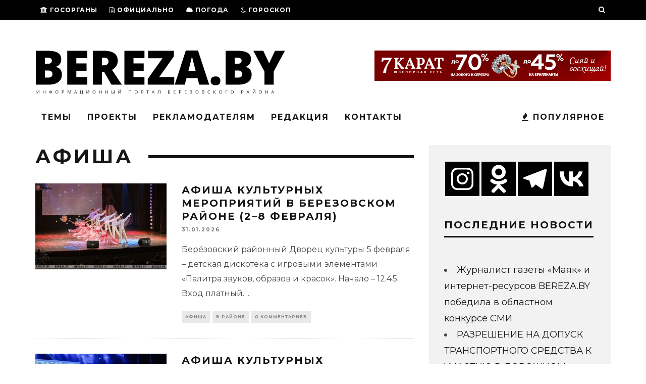

--- FILE ---
content_type: text/html; charset=UTF-8
request_url: https://bereza.by/category/afisha/
body_size: 23068
content:
<!DOCTYPE html>
<!--[if lt IE 7]><html lang="ru-RU" class="no-js lt-ie9 lt-ie8 lt-ie7"> <![endif]-->
<!--[if (IE 7)&!(IEMobile)]><html lang="ru-RU" class="no-js lt-ie9 lt-ie8"><![endif]-->
<!--[if (IE 8)&!(IEMobile)]><html lang="ru-RU" class="no-js lt-ie9"><![endif]-->
<!--[if gt IE 8]><!--> <html lang="ru-RU" class="no-js"><!--<![endif]-->

	<head>
    		<meta name="yandex-verification" content="fd497ef2f3b59ef5" />
		<!-- Yandex.Metrika counter -->
<script type="text/javascript" >
   (function(m,e,t,r,i,k,a){m[i]=m[i]||function(){(m[i].a=m[i].a||[]).push(arguments)};
   m[i].l=1*new Date();k=e.createElement(t),a=e.getElementsByTagName(t)[0],k.async=1,k.src=r,a.parentNode.insertBefore(k,a)})
   (window, document, "script", "https://mc.yandex.ru/metrika/tag.js", "ym");

   ym(69749350, "init", {
        clickmap:true,
        trackLinks:true,
        accurateTrackBounce:true,
        webvisor:true
   });
</script>
<noscript><div><img src="https://mc.yandex.ru/watch/69749350" style="position:absolute; left:-9999px;" alt="" /></div></noscript>
<!-- /Yandex.Metrika counter -->

		<meta charset="utf-8">
		<!-- Google Chrome Frame for IE -->
		<!--[if IE]><meta http-equiv="X-UA-Compatible" content="IE=edge" /><![endif]-->
		<!-- mobile meta -->
                    <meta name="viewport" content="width=device-width, initial-scale=1.0"/>
        
		<link rel="pingback" href="https://bereza.by/xmlrpc.php">

		
		<!-- head extras -->
		<title>Афиша &#8212; BEREZA.BY</title>
<meta name='robots' content='max-image-preview:large' />
<link rel='dns-prefetch' href='//stats.wp.com' />
<link rel='dns-prefetch' href='//fonts.googleapis.com' />
<link rel="alternate" type="application/rss+xml" title="BEREZA.BY &raquo; Лента" href="https://bereza.by/feed/" />
<link rel="alternate" type="application/rss+xml" title="BEREZA.BY &raquo; Лента комментариев" href="https://bereza.by/comments/feed/" />
<link rel="alternate" type="application/rss+xml" title="BEREZA.BY &raquo; Лента рубрики Афиша" href="https://bereza.by/category/afisha/feed/" />

		<style type="text/css">
			.mistape-test, .mistape_mistake_inner {color: #0a0101 !important;}
			#mistape_dialog h2::before, #mistape_dialog .mistape_action, .mistape-letter-back {background-color: #0a0101 !important; }
			#mistape_reported_text:before, #mistape_reported_text:after {border-color: #0a0101 !important;}
            .mistape-letter-front .front-left {border-left-color: #0a0101 !important;}
            .mistape-letter-front .front-right {border-right-color: #0a0101 !important;}
            .mistape-letter-front .front-bottom, .mistape-letter-back > .mistape-letter-back-top, .mistape-letter-top {border-bottom-color: #0a0101 !important;}
            .mistape-logo svg {fill: #0a0101 !important;}
		</style>
		<style id='wp-img-auto-sizes-contain-inline-css' type='text/css'>
img:is([sizes=auto i],[sizes^="auto," i]){contain-intrinsic-size:3000px 1500px}
/*# sourceURL=wp-img-auto-sizes-contain-inline-css */
</style>

<style id='wp-emoji-styles-inline-css' type='text/css'>

	img.wp-smiley, img.emoji {
		display: inline !important;
		border: none !important;
		box-shadow: none !important;
		height: 1em !important;
		width: 1em !important;
		margin: 0 0.07em !important;
		vertical-align: -0.1em !important;
		background: none !important;
		padding: 0 !important;
	}
/*# sourceURL=wp-emoji-styles-inline-css */
</style>
<link rel='stylesheet' id='wp-block-library-css' href='https://bereza.by/wp-includes/css/dist/block-library/style.min.css?ver=6.9' type='text/css' media='all' />
<style id='global-styles-inline-css' type='text/css'>
:root{--wp--preset--aspect-ratio--square: 1;--wp--preset--aspect-ratio--4-3: 4/3;--wp--preset--aspect-ratio--3-4: 3/4;--wp--preset--aspect-ratio--3-2: 3/2;--wp--preset--aspect-ratio--2-3: 2/3;--wp--preset--aspect-ratio--16-9: 16/9;--wp--preset--aspect-ratio--9-16: 9/16;--wp--preset--color--black: #000000;--wp--preset--color--cyan-bluish-gray: #abb8c3;--wp--preset--color--white: #ffffff;--wp--preset--color--pale-pink: #f78da7;--wp--preset--color--vivid-red: #cf2e2e;--wp--preset--color--luminous-vivid-orange: #ff6900;--wp--preset--color--luminous-vivid-amber: #fcb900;--wp--preset--color--light-green-cyan: #7bdcb5;--wp--preset--color--vivid-green-cyan: #00d084;--wp--preset--color--pale-cyan-blue: #8ed1fc;--wp--preset--color--vivid-cyan-blue: #0693e3;--wp--preset--color--vivid-purple: #9b51e0;--wp--preset--gradient--vivid-cyan-blue-to-vivid-purple: linear-gradient(135deg,rgb(6,147,227) 0%,rgb(155,81,224) 100%);--wp--preset--gradient--light-green-cyan-to-vivid-green-cyan: linear-gradient(135deg,rgb(122,220,180) 0%,rgb(0,208,130) 100%);--wp--preset--gradient--luminous-vivid-amber-to-luminous-vivid-orange: linear-gradient(135deg,rgb(252,185,0) 0%,rgb(255,105,0) 100%);--wp--preset--gradient--luminous-vivid-orange-to-vivid-red: linear-gradient(135deg,rgb(255,105,0) 0%,rgb(207,46,46) 100%);--wp--preset--gradient--very-light-gray-to-cyan-bluish-gray: linear-gradient(135deg,rgb(238,238,238) 0%,rgb(169,184,195) 100%);--wp--preset--gradient--cool-to-warm-spectrum: linear-gradient(135deg,rgb(74,234,220) 0%,rgb(151,120,209) 20%,rgb(207,42,186) 40%,rgb(238,44,130) 60%,rgb(251,105,98) 80%,rgb(254,248,76) 100%);--wp--preset--gradient--blush-light-purple: linear-gradient(135deg,rgb(255,206,236) 0%,rgb(152,150,240) 100%);--wp--preset--gradient--blush-bordeaux: linear-gradient(135deg,rgb(254,205,165) 0%,rgb(254,45,45) 50%,rgb(107,0,62) 100%);--wp--preset--gradient--luminous-dusk: linear-gradient(135deg,rgb(255,203,112) 0%,rgb(199,81,192) 50%,rgb(65,88,208) 100%);--wp--preset--gradient--pale-ocean: linear-gradient(135deg,rgb(255,245,203) 0%,rgb(182,227,212) 50%,rgb(51,167,181) 100%);--wp--preset--gradient--electric-grass: linear-gradient(135deg,rgb(202,248,128) 0%,rgb(113,206,126) 100%);--wp--preset--gradient--midnight: linear-gradient(135deg,rgb(2,3,129) 0%,rgb(40,116,252) 100%);--wp--preset--font-size--small: 13px;--wp--preset--font-size--medium: 20px;--wp--preset--font-size--large: 36px;--wp--preset--font-size--x-large: 42px;--wp--preset--spacing--20: 0.44rem;--wp--preset--spacing--30: 0.67rem;--wp--preset--spacing--40: 1rem;--wp--preset--spacing--50: 1.5rem;--wp--preset--spacing--60: 2.25rem;--wp--preset--spacing--70: 3.38rem;--wp--preset--spacing--80: 5.06rem;--wp--preset--shadow--natural: 6px 6px 9px rgba(0, 0, 0, 0.2);--wp--preset--shadow--deep: 12px 12px 50px rgba(0, 0, 0, 0.4);--wp--preset--shadow--sharp: 6px 6px 0px rgba(0, 0, 0, 0.2);--wp--preset--shadow--outlined: 6px 6px 0px -3px rgb(255, 255, 255), 6px 6px rgb(0, 0, 0);--wp--preset--shadow--crisp: 6px 6px 0px rgb(0, 0, 0);}:where(.is-layout-flex){gap: 0.5em;}:where(.is-layout-grid){gap: 0.5em;}body .is-layout-flex{display: flex;}.is-layout-flex{flex-wrap: wrap;align-items: center;}.is-layout-flex > :is(*, div){margin: 0;}body .is-layout-grid{display: grid;}.is-layout-grid > :is(*, div){margin: 0;}:where(.wp-block-columns.is-layout-flex){gap: 2em;}:where(.wp-block-columns.is-layout-grid){gap: 2em;}:where(.wp-block-post-template.is-layout-flex){gap: 1.25em;}:where(.wp-block-post-template.is-layout-grid){gap: 1.25em;}.has-black-color{color: var(--wp--preset--color--black) !important;}.has-cyan-bluish-gray-color{color: var(--wp--preset--color--cyan-bluish-gray) !important;}.has-white-color{color: var(--wp--preset--color--white) !important;}.has-pale-pink-color{color: var(--wp--preset--color--pale-pink) !important;}.has-vivid-red-color{color: var(--wp--preset--color--vivid-red) !important;}.has-luminous-vivid-orange-color{color: var(--wp--preset--color--luminous-vivid-orange) !important;}.has-luminous-vivid-amber-color{color: var(--wp--preset--color--luminous-vivid-amber) !important;}.has-light-green-cyan-color{color: var(--wp--preset--color--light-green-cyan) !important;}.has-vivid-green-cyan-color{color: var(--wp--preset--color--vivid-green-cyan) !important;}.has-pale-cyan-blue-color{color: var(--wp--preset--color--pale-cyan-blue) !important;}.has-vivid-cyan-blue-color{color: var(--wp--preset--color--vivid-cyan-blue) !important;}.has-vivid-purple-color{color: var(--wp--preset--color--vivid-purple) !important;}.has-black-background-color{background-color: var(--wp--preset--color--black) !important;}.has-cyan-bluish-gray-background-color{background-color: var(--wp--preset--color--cyan-bluish-gray) !important;}.has-white-background-color{background-color: var(--wp--preset--color--white) !important;}.has-pale-pink-background-color{background-color: var(--wp--preset--color--pale-pink) !important;}.has-vivid-red-background-color{background-color: var(--wp--preset--color--vivid-red) !important;}.has-luminous-vivid-orange-background-color{background-color: var(--wp--preset--color--luminous-vivid-orange) !important;}.has-luminous-vivid-amber-background-color{background-color: var(--wp--preset--color--luminous-vivid-amber) !important;}.has-light-green-cyan-background-color{background-color: var(--wp--preset--color--light-green-cyan) !important;}.has-vivid-green-cyan-background-color{background-color: var(--wp--preset--color--vivid-green-cyan) !important;}.has-pale-cyan-blue-background-color{background-color: var(--wp--preset--color--pale-cyan-blue) !important;}.has-vivid-cyan-blue-background-color{background-color: var(--wp--preset--color--vivid-cyan-blue) !important;}.has-vivid-purple-background-color{background-color: var(--wp--preset--color--vivid-purple) !important;}.has-black-border-color{border-color: var(--wp--preset--color--black) !important;}.has-cyan-bluish-gray-border-color{border-color: var(--wp--preset--color--cyan-bluish-gray) !important;}.has-white-border-color{border-color: var(--wp--preset--color--white) !important;}.has-pale-pink-border-color{border-color: var(--wp--preset--color--pale-pink) !important;}.has-vivid-red-border-color{border-color: var(--wp--preset--color--vivid-red) !important;}.has-luminous-vivid-orange-border-color{border-color: var(--wp--preset--color--luminous-vivid-orange) !important;}.has-luminous-vivid-amber-border-color{border-color: var(--wp--preset--color--luminous-vivid-amber) !important;}.has-light-green-cyan-border-color{border-color: var(--wp--preset--color--light-green-cyan) !important;}.has-vivid-green-cyan-border-color{border-color: var(--wp--preset--color--vivid-green-cyan) !important;}.has-pale-cyan-blue-border-color{border-color: var(--wp--preset--color--pale-cyan-blue) !important;}.has-vivid-cyan-blue-border-color{border-color: var(--wp--preset--color--vivid-cyan-blue) !important;}.has-vivid-purple-border-color{border-color: var(--wp--preset--color--vivid-purple) !important;}.has-vivid-cyan-blue-to-vivid-purple-gradient-background{background: var(--wp--preset--gradient--vivid-cyan-blue-to-vivid-purple) !important;}.has-light-green-cyan-to-vivid-green-cyan-gradient-background{background: var(--wp--preset--gradient--light-green-cyan-to-vivid-green-cyan) !important;}.has-luminous-vivid-amber-to-luminous-vivid-orange-gradient-background{background: var(--wp--preset--gradient--luminous-vivid-amber-to-luminous-vivid-orange) !important;}.has-luminous-vivid-orange-to-vivid-red-gradient-background{background: var(--wp--preset--gradient--luminous-vivid-orange-to-vivid-red) !important;}.has-very-light-gray-to-cyan-bluish-gray-gradient-background{background: var(--wp--preset--gradient--very-light-gray-to-cyan-bluish-gray) !important;}.has-cool-to-warm-spectrum-gradient-background{background: var(--wp--preset--gradient--cool-to-warm-spectrum) !important;}.has-blush-light-purple-gradient-background{background: var(--wp--preset--gradient--blush-light-purple) !important;}.has-blush-bordeaux-gradient-background{background: var(--wp--preset--gradient--blush-bordeaux) !important;}.has-luminous-dusk-gradient-background{background: var(--wp--preset--gradient--luminous-dusk) !important;}.has-pale-ocean-gradient-background{background: var(--wp--preset--gradient--pale-ocean) !important;}.has-electric-grass-gradient-background{background: var(--wp--preset--gradient--electric-grass) !important;}.has-midnight-gradient-background{background: var(--wp--preset--gradient--midnight) !important;}.has-small-font-size{font-size: var(--wp--preset--font-size--small) !important;}.has-medium-font-size{font-size: var(--wp--preset--font-size--medium) !important;}.has-large-font-size{font-size: var(--wp--preset--font-size--large) !important;}.has-x-large-font-size{font-size: var(--wp--preset--font-size--x-large) !important;}
/*# sourceURL=global-styles-inline-css */
</style>

<style id='classic-theme-styles-inline-css' type='text/css'>
/*! This file is auto-generated */
.wp-block-button__link{color:#fff;background-color:#32373c;border-radius:9999px;box-shadow:none;text-decoration:none;padding:calc(.667em + 2px) calc(1.333em + 2px);font-size:1.125em}.wp-block-file__button{background:#32373c;color:#fff;text-decoration:none}
/*# sourceURL=/wp-includes/css/classic-themes.min.css */
</style>
<link rel='stylesheet' id='contact-form-7-css' href='https://bereza.by/wp-content/plugins/contact-form-7/includes/css/styles.css?ver=6.1.4' type='text/css' media='all' />
<link rel='stylesheet' id='wp-polls-css' href='https://bereza.by/wp-content/plugins/wp-polls/polls-css.css?ver=2.77.3' type='text/css' media='all' />
<style id='wp-polls-inline-css' type='text/css'>
.wp-polls .pollbar {
	margin: 1px;
	font-size: 8px;
	line-height: 10px;
	height: 10px;
	background: #fff840;
	border: 1px solid #ffffff;
}

/*# sourceURL=wp-polls-inline-css */
</style>
<link rel='stylesheet' id='ppress-frontend-css' href='https://bereza.by/wp-content/plugins/wp-user-avatar/assets/css/frontend.min.css?ver=4.16.8' type='text/css' media='all' />
<link rel='stylesheet' id='ppress-flatpickr-css' href='https://bereza.by/wp-content/plugins/wp-user-avatar/assets/flatpickr/flatpickr.min.css?ver=4.16.8' type='text/css' media='all' />
<link rel='stylesheet' id='ppress-select2-css' href='https://bereza.by/wp-content/plugins/wp-user-avatar/assets/select2/select2.min.css?ver=6.9' type='text/css' media='all' />
<link rel='stylesheet' id='heateor_sss_frontend_css-css' href='https://bereza.by/wp-content/plugins/sassy-social-share/public/css/sassy-social-share-public.css?ver=3.3.79' type='text/css' media='all' />
<style id='heateor_sss_frontend_css-inline-css' type='text/css'>
.heateor_sss_button_instagram span.heateor_sss_svg,a.heateor_sss_instagram span.heateor_sss_svg{background:radial-gradient(circle at 30% 107%,#fdf497 0,#fdf497 5%,#fd5949 45%,#d6249f 60%,#285aeb 90%)}div.heateor_sss_horizontal_sharing a.heateor_sss_button_instagram span{background:#000!important;}div.heateor_sss_standard_follow_icons_container a.heateor_sss_button_instagram span{background:#000}div.heateor_sss_horizontal_sharing a.heateor_sss_button_instagram span:hover{background:#FFF!important;}div.heateor_sss_standard_follow_icons_container a.heateor_sss_button_instagram span:hover{background:#FFF}.heateor_sss_horizontal_sharing .heateor_sss_svg,.heateor_sss_standard_follow_icons_container .heateor_sss_svg{background-color:#000!important;background:#000!important;color:#fff;border-width:0px;border-style:solid;border-color:transparent}.heateor_sss_horizontal_sharing .heateorSssTCBackground{color:#666}div.heateor_sss_horizontal_sharing span.heateor_sss_svg svg:hover path:not(.heateor_sss_no_fill),div.heateor_sss_horizontal_sharing span.heateor_sss_svg svg:hover ellipse, div.heateor_sss_horizontal_sharing span.heateor_sss_svg svg:hover circle, div.heateor_sss_horizontal_sharing span.heateor_sss_svg svg:hover polygon, div.heateor_sss_horizontal_sharing span.heateor_sss_svg svg:hover rect:not(.heateor_sss_no_fill){fill:#000}div.heateor_sss_horizontal_sharing span.heateor_sss_svg svg:hover path.heateor_sss_svg_stroke, div.heateor_sss_horizontal_sharing span.heateor_sss_svg svg:hover rect.heateor_sss_svg_stroke{stroke:#000}.heateor_sss_horizontal_sharing span.heateor_sss_svg:hover,.heateor_sss_standard_follow_icons_container span.heateor_sss_svg:hover{background-color:#FFF!important;background:#FFF!importantcolor:#000;border-color:transparent;}.heateor_sss_vertical_sharing span.heateor_sss_svg,.heateor_sss_floating_follow_icons_container span.heateor_sss_svg{color:#fff;border-width:0px;border-style:solid;border-color:transparent;}.heateor_sss_vertical_sharing .heateorSssTCBackground{color:#666;}.heateor_sss_vertical_sharing span.heateor_sss_svg:hover,.heateor_sss_floating_follow_icons_container span.heateor_sss_svg:hover{border-color:transparent;}@media screen and (max-width:783px) {.heateor_sss_vertical_sharing{display:none!important}}div.heateor_sss_sharing_title{text-align:center}div.heateor_sss_sharing_ul{width:100%;text-align:center;}div.heateor_sss_horizontal_sharing div.heateor_sss_sharing_ul a{float:none!important;display:inline-block;}
/*# sourceURL=heateor_sss_frontend_css-inline-css */
</style>
<link rel='stylesheet' id='cb-main-stylesheet-css' href='https://bereza.by/wp-content/themes/15zine/library/css/style.min.css?ver=3.2.2' type='text/css' media='all' />
<link rel='stylesheet' id='cb-font-stylesheet-css' href='//fonts.googleapis.com/css?family=Montserrat%3A400%2C700%7CMontserrat%3A400%2C700%2C400italic&#038;ver=3.2.2' type='text/css' media='all' />
<!--[if lt IE 10]>
<link rel='stylesheet' id='cb-ie-only-css' href='https://bereza.by/wp-content/themes/15zine/library/css/ie.css?ver=3.2.2' type='text/css' media='all' />
<![endif]-->
<script type="text/javascript" src="https://bereza.by/wp-includes/js/jquery/jquery.min.js?ver=3.7.1" id="jquery-core-js"></script>
<script type="text/javascript" src="https://bereza.by/wp-includes/js/jquery/jquery-migrate.min.js?ver=3.4.1" id="jquery-migrate-js"></script>
<script type="text/javascript" src="https://bereza.by/wp-content/plugins/wp-user-avatar/assets/flatpickr/flatpickr.min.js?ver=4.16.8" id="ppress-flatpickr-js"></script>
<script type="text/javascript" src="https://bereza.by/wp-content/plugins/wp-user-avatar/assets/select2/select2.min.js?ver=4.16.8" id="ppress-select2-js"></script>
<script type="text/javascript" src="https://bereza.by/wp-content/themes/15zine/library/js/modernizr.custom.min.js?ver=2.6.2" id="cb-modernizr-js"></script>
<link rel="https://api.w.org/" href="https://bereza.by/wp-json/" /><link rel="alternate" title="JSON" type="application/json" href="https://bereza.by/wp-json/wp/v2/categories/9" /><link rel="EditURI" type="application/rsd+xml" title="RSD" href="https://bereza.by/xmlrpc.php?rsd" />
<meta name="generator" content="WordPress 6.9" />
	<style>img#wpstats{display:none}</style>
		<style type="text/css"> .cb-stuck #cb-nav-bar .cb-main-nav #cb-nav-logo, #cb-nav-bar .cb-main-nav #cb-nav-logo img { width: 115px; }#cb-nav-bar .cb-mega-menu-columns .cb-sub-menu > li > a { color: #f2c231; }.cb-meta-style-1 .cb-article-meta { background: rgba(0, 0, 0, 0.25); }.cb-module-block .cb-meta-style-2 img, .cb-module-block .cb-meta-style-4 img, .cb-grid-x .cb-grid-img img, .cb-grid-x .cb-grid-img .cb-fi-cover  { opacity: 0.75; }@media only screen and (min-width: 768px) {
                .cb-module-block .cb-meta-style-1:hover .cb-article-meta { background: rgba(0, 0, 0, 0.75); }
                .cb-module-block .cb-meta-style-2:hover img, .cb-module-block .cb-meta-style-4:hover img, .cb-grid-x .cb-grid-feature:hover img, .cb-grid-x .cb-grid-feature:hover .cb-fi-cover, .cb-slider li:hover img { opacity: 0.25; }
            }.cb-header { background-color: #ffffff; }@media only screen and (min-width: 1020px){ body { font-size: 18px; }}.cb-menu-light #cb-nav-bar .cb-main-nav, .cb-stuck.cb-menu-light #cb-nav-bar .cb-nav-bar-wrap { border-bottom-color: #f7cc22; }.cb-menu-light #cb-nav-bar .cb-main-nav, .cb-stuck.cb-menu-light #cb-nav-bar .cb-nav-bar-wrap, .cb-menu-light.cb-fis-big-border #cb-nav-bar .cb-nav-bar-wrap { border-bottom-color: transparent; }</style><!-- end custom css --><style type="text/css">body, #respond, .cb-font-body { font-family: 'Montserrat', sans-serif; } h1, h2, h3, h4, h5, h6, .cb-font-header, #bbp-user-navigation, .cb-byline{ font-family:'Montserrat', sans-serif; }</style><!-- Body BG --><style>@media only screen and (min-width: 1200px) { body, .cb-first-alp { background-color: #ffffff;} .cb-body-light .cb-post-wrap { background: #fff; } .cb-body-dark .cb-post-wrap { background: #161616; } }</style><style type="text/css" id="custom-background-css">
body.custom-background { background-color: #ffffff; }
</style>
	<style></style><link rel="icon" href="https://bereza.by/wp-content/uploads/2020/09/cropped-DDDDDD-32x32.png" sizes="32x32" />
<link rel="icon" href="https://bereza.by/wp-content/uploads/2020/09/cropped-DDDDDD-192x192.png" sizes="192x192" />
<link rel="apple-touch-icon" href="https://bereza.by/wp-content/uploads/2020/09/cropped-DDDDDD-180x180.png" />
<meta name="msapplication-TileImage" content="https://bereza.by/wp-content/uploads/2020/09/cropped-DDDDDD-270x270.png" />
		<!-- end head extras -->
        <!-- Yandex.RTB -->
<script>window.yaContextCb=window.yaContextCb||[]</script>
<script src="https://yandex.ru/ads/system/context.js" async></script>
	</head>
	<body class="archive category category-afisha category-9 custom-background wp-theme-15zine  cb-sidebar-right  cb-sticky-mm cb-nav-logo-on cb-logo-nav-sticky  cb-tm-dark cb-body-light cb-menu-light cb-mm-dark cb-footer-dark   cb-m-sticky cb-sw-tm-fw cb-sw-header-fw cb-sw-menu-fw cb-sw-footer-fw cb-menu-al-left">

		
		<div id="cb-outer-container">

			
				<div id="cb-top-menu" class="clearfix cb-font-header ">
					<div class="wrap clearfix cb-site-padding cb-top-menu-wrap">

													<div class="cb-left-side cb-mob">

								<a href="#" id="cb-mob-open" class="cb-link"><i class="fa fa-bars"></i></a>
								                <div id="mob-logo" class="cb-top-logo">
                    <a href="https://bereza.by">
                        <img src="https://bereza.by/wp-content/uploads/2020/06/БЕРЕ2-1.png" alt=" logo" >
                    </a>
                </div>
            							</div>
						                        <ul class="cb-top-nav cb-left-side"><li id="menu-item-1418" class="menu-item menu-item-type-custom menu-item-object-custom menu-item-has-children cb-has-children menu-item-1418"><a href="#"><i class="fa fa-university" aria-hidden="true"></i> ГОСОРГАНЫ</a>
<ul class="sub-menu">
	<li id="menu-item-379" class="menu-item menu-item-type-custom menu-item-object-custom menu-item-379"><a href="http://president.gov.by/">Президент Республики Беларусь</a></li>
	<li id="menu-item-380" class="menu-item menu-item-type-custom menu-item-object-custom menu-item-380"><a href="http://www.government.by/ru/">Совет министров</a></li>
	<li id="menu-item-34711" class="menu-item menu-item-type-custom menu-item-object-custom menu-item-34711"><a href="https://www.rec.gov.by/ru">ЦИК Беларуси</a></li>
	<li id="menu-item-382" class="menu-item menu-item-type-custom menu-item-object-custom menu-item-382"><a href="http://mininform.gov.by/">Министерство информации</a></li>
	<li id="menu-item-376" class="menu-item menu-item-type-custom menu-item-object-custom menu-item-376"><a href="http://brest-region.gov.by/ru">Брестский облисполком</a></li>
	<li id="menu-item-381" class="menu-item menu-item-type-custom menu-item-object-custom menu-item-381"><a href="http://bereza.brest-region.gov.by/ru">Березовский райисполком</a></li>
</ul>
</li>
<li id="menu-item-1419" class="menu-item menu-item-type-custom menu-item-object-custom menu-item-has-children cb-has-children menu-item-1419"><a href="https://bereza.by/category/oficialno/"><i class="fa fa-file-text-o" aria-hidden="true"></i> ОФИЦИАЛЬНО</a>
<ul class="sub-menu">
	<li id="menu-item-589" class="menu-item menu-item-type-taxonomy menu-item-object-category menu-item-589"><a href="https://bereza.by/category/rajonnyj-ispolnitelnyj-komitet/">РИК</a></li>
	<li id="menu-item-6041" class="menu-item menu-item-type-taxonomy menu-item-object-category menu-item-6041"><a href="https://bereza.by/category/sovet-deputatov/">Совет Депутатов</a></li>
	<li id="menu-item-841" class="menu-item menu-item-type-taxonomy menu-item-object-category menu-item-841"><a href="https://bereza.by/category/prokuratura/">Прокуратура</a></li>
	<li id="menu-item-594" class="menu-item menu-item-type-taxonomy menu-item-object-category menu-item-594"><a href="https://bereza.by/category/kgk/">КГК</a></li>
	<li id="menu-item-591" class="menu-item menu-item-type-taxonomy menu-item-object-category menu-item-591"><a href="https://bereza.by/category/rochs/">РОЧС</a></li>
	<li id="menu-item-592" class="menu-item menu-item-type-taxonomy menu-item-object-category menu-item-592"><a href="https://bereza.by/category/rovd/">РОВД</a></li>
	<li id="menu-item-590" class="menu-item menu-item-type-taxonomy menu-item-object-category menu-item-590"><a href="https://bereza.by/category/rcgie/">РЦГиЭ</a></li>
	<li id="menu-item-668" class="menu-item menu-item-type-taxonomy menu-item-object-category menu-item-668"><a href="https://bereza.by/category/inspekciya-prirodnyh-resursov-i-ohran/">Инспекция ПРИООС</a></li>
	<li id="menu-item-669" class="menu-item menu-item-type-taxonomy menu-item-object-category menu-item-669"><a href="https://bereza.by/category/nalogovaya-inspekciya/">Налоговая инспекция</a></li>
	<li id="menu-item-593" class="menu-item menu-item-type-taxonomy menu-item-object-category menu-item-593"><a href="https://bereza.by/category/notarius/">Нотариат</a></li>
	<li id="menu-item-842" class="menu-item menu-item-type-taxonomy menu-item-object-category menu-item-842"><a href="https://bereza.by/category/ohrana-truda/">Охрана труда</a></li>
	<li id="menu-item-6265" class="menu-item menu-item-type-taxonomy menu-item-object-category menu-item-6265"><a href="https://bereza.by/category/borba-s-korrupciej/">Борьба с коррупцией</a></li>
</ul>
</li>
<li id="menu-item-363" class="menu-item menu-item-type-post_type menu-item-object-page menu-item-363"><a href="https://bereza.by/pogoda/"><i class="fa fa-cloud" aria-hidden="true"></i> Погода</a></li>
<li id="menu-item-2549" class="menu-item menu-item-type-taxonomy menu-item-object-category menu-item-2549"><a href="https://bereza.by/category/goroskop/"><i class="fa fa-moon-o" aria-hidden="true"></i> Гороскоп</a></li>
<li id="menu-item-1206" class="menu-item menu-item-type-custom menu-item-object-custom menu-item-1206"><a href="https://bereza.by/podpiska/">Подписка на «Маяк»</a></li>
</ul>                                                <ul class="cb-top-nav cb-right-side"><li class="cb-icon-search cb-menu-icons-extra"><a href="#" class="cb-tip-bot" data-cb-tip="Поиск" title="Поиск" id="cb-s-trigger-gen"><i class="fa fa-search"></i></a></li></ul>					</div>
				</div>

				<div id="cb-mob-menu" class="cb-mob-menu">
					<div class="cb-mob-close-wrap">
						
						<a href="#" id="cb-mob-close" class="cb-link"><i class="fa cb-times"></i></a>
										    </div>

					<div class="cb-mob-menu-wrap">
						<ul id="cb-mob-ul" class="cb-mobile-nav cb-top-nav cb-mob-ul-show"><li id="menu-item-34714" class="menu-item menu-item-type-custom menu-item-object-custom menu-item-has-children cb-has-children menu-item-34714"><a href="#">Госорганы</a>
<ul class="sub-menu">
	<li id="menu-item-34715" class="menu-item menu-item-type-custom menu-item-object-custom menu-item-34715"><a href="https://president.gov.by/ru">Президент Беларуси</a></li>
	<li id="menu-item-34716" class="menu-item menu-item-type-custom menu-item-object-custom menu-item-34716"><a href="http://www.government.by/ru/">Совет Министров</a></li>
	<li id="menu-item-34717" class="menu-item menu-item-type-custom menu-item-object-custom menu-item-34717"><a href="https://www.rec.gov.by/ru">ЦИК Беларуси</a></li>
	<li id="menu-item-34718" class="menu-item menu-item-type-custom menu-item-object-custom menu-item-34718"><a href="http://mininform.gov.by/">Министерство информации</a></li>
	<li id="menu-item-34719" class="menu-item menu-item-type-custom menu-item-object-custom menu-item-34719"><a href="https://brest-region.gov.by/ru">Брестский облисполком</a></li>
	<li id="menu-item-34720" class="menu-item menu-item-type-custom menu-item-object-custom menu-item-34720"><a href="http://bereza.brest-region.gov.by/ru">Березовский райисполком</a></li>
</ul>
</li>
<li id="menu-item-2581" class="menu-item menu-item-type-custom menu-item-object-custom menu-item-has-children cb-has-children menu-item-2581"><a href="https://bereza.by/category/oficialno/">Официально</a>
<ul class="sub-menu">
	<li id="menu-item-2582" class="menu-item menu-item-type-taxonomy menu-item-object-category menu-item-2582"><a href="https://bereza.by/category/rajonnyj-ispolnitelnyj-komitet/">РИК</a></li>
	<li id="menu-item-14956" class="menu-item menu-item-type-taxonomy menu-item-object-category menu-item-14956"><a href="https://bereza.by/category/sovet-deputatov/">Совет Депутатов</a></li>
	<li id="menu-item-2583" class="menu-item menu-item-type-taxonomy menu-item-object-category menu-item-2583"><a href="https://bereza.by/category/prokuratura/">Прокуратура</a></li>
	<li id="menu-item-2585" class="menu-item menu-item-type-taxonomy menu-item-object-category menu-item-2585"><a href="https://bereza.by/category/kgk/">КГК</a></li>
	<li id="menu-item-2586" class="menu-item menu-item-type-taxonomy menu-item-object-category menu-item-2586"><a href="https://bereza.by/category/rochs/">РОЧС</a></li>
	<li id="menu-item-2587" class="menu-item menu-item-type-taxonomy menu-item-object-category menu-item-2587"><a href="https://bereza.by/category/rovd/">РОВД</a></li>
	<li id="menu-item-2588" class="menu-item menu-item-type-taxonomy menu-item-object-category menu-item-2588"><a href="https://bereza.by/category/rcgie/">РЦГИЭ</a></li>
	<li id="menu-item-2589" class="menu-item menu-item-type-taxonomy menu-item-object-category menu-item-2589"><a href="https://bereza.by/category/inspekciya-prirodnyh-resursov-i-ohran/">Инспекция ПРИООС</a></li>
	<li id="menu-item-2590" class="menu-item menu-item-type-taxonomy menu-item-object-category menu-item-2590"><a href="https://bereza.by/category/nalogovaya-inspekciya/">Налоговая инспекция</a></li>
	<li id="menu-item-2591" class="menu-item menu-item-type-taxonomy menu-item-object-category menu-item-2591"><a href="https://bereza.by/category/notarius/">Нотариат</a></li>
	<li id="menu-item-2592" class="menu-item menu-item-type-taxonomy menu-item-object-category menu-item-2592"><a href="https://bereza.by/category/ohrana-truda/">Охрана труда</a></li>
</ul>
</li>
<li id="menu-item-1103" class="menu-item menu-item-type-custom menu-item-object-custom current-menu-ancestor current-menu-parent menu-item-has-children cb-has-children menu-item-1103"><a href="#">ТЕМЫ</a>
<ul class="sub-menu">
	<li id="menu-item-1108" class="menu-item menu-item-type-taxonomy menu-item-object-category menu-item-1108"><a href="https://bereza.by/category/v-rajone/">В районе</a></li>
	<li id="menu-item-28751" class="menu-item menu-item-type-taxonomy menu-item-object-category menu-item-28751"><a href="https://bereza.by/category/v-oblasti/">В области</a></li>
	<li id="menu-item-42625" class="menu-item menu-item-type-taxonomy menu-item-object-category menu-item-42625"><a href="https://bereza.by/category/v-strane/">В стране</a></li>
	<li id="menu-item-3875" class="menu-item menu-item-type-taxonomy menu-item-object-category menu-item-3875"><a href="https://bereza.by/category/vlast/">Власть</a></li>
	<li id="menu-item-1109" class="menu-item menu-item-type-taxonomy menu-item-object-category menu-item-1109"><a href="https://bereza.by/category/obshhestvo/">Общество</a></li>
	<li id="menu-item-17037" class="menu-item menu-item-type-taxonomy menu-item-object-category menu-item-17037"><a href="https://bereza.by/category/pravoporyadok/">Правопорядок</a></li>
	<li id="menu-item-1114" class="menu-item menu-item-type-taxonomy menu-item-object-category menu-item-1114"><a href="https://bereza.by/category/ekonomika-i-biznes/">Экономика и бизнес</a></li>
	<li id="menu-item-1112" class="menu-item menu-item-type-taxonomy menu-item-object-category menu-item-1112"><a href="https://bereza.by/category/selskoe-hozyajstvo/">Сельское хозяйство</a></li>
	<li id="menu-item-10400" class="menu-item menu-item-type-taxonomy menu-item-object-category menu-item-10400"><a href="https://bereza.by/category/blagoustrojstvo/">Благоустройство</a></li>
	<li id="menu-item-1111" class="menu-item menu-item-type-taxonomy menu-item-object-category menu-item-1111"><a href="https://bereza.by/category/obrazovanie/">Образование</a></li>
	<li id="menu-item-1107" class="menu-item menu-item-type-taxonomy menu-item-object-category menu-item-1107"><a href="https://bereza.by/category/kultura/">Культура</a></li>
	<li id="menu-item-1113" class="menu-item menu-item-type-taxonomy menu-item-object-category menu-item-1113"><a href="https://bereza.by/category/sport-i-turizm/">Спорт и туризм</a></li>
	<li id="menu-item-19520" class="menu-item menu-item-type-taxonomy menu-item-object-category menu-item-19520"><a href="https://bereza.by/category/zdravoohranenie/">Здравоохранение</a></li>
	<li id="menu-item-1122" class="menu-item menu-item-type-taxonomy menu-item-object-category menu-item-1122"><a href="https://bereza.by/category/ekologiya/">Экология</a></li>
	<li id="menu-item-19519" class="menu-item menu-item-type-taxonomy menu-item-object-category current-menu-item menu-item-19519"><a href="https://bereza.by/category/afisha/" aria-current="page">Афиша</a></li>
	<li id="menu-item-1106" class="menu-item menu-item-type-taxonomy menu-item-object-category menu-item-1106"><a href="https://bereza.by/category/raznoe/">Разное</a></li>
</ul>
</li>
<li id="menu-item-1115" class="menu-item menu-item-type-custom menu-item-object-custom menu-item-has-children cb-has-children menu-item-1115"><a href="#">ПРОЕКТЫ</a>
<ul class="sub-menu">
	<li id="menu-item-56890" class="menu-item menu-item-type-taxonomy menu-item-object-category menu-item-56890"><a href="https://bereza.by/category/vsebelorusskoe-narodnoe-sobranie/">ВСЕБЕЛОРУССКОЕ НАРОДНОЕ СОБРАНИЕ</a></li>
	<li id="menu-item-50691" class="menu-item menu-item-type-taxonomy menu-item-object-category menu-item-50691"><a href="https://bereza.by/category/sobstvenno-govorya/">Собственно говоря</a></li>
	<li id="menu-item-40341" class="menu-item menu-item-type-taxonomy menu-item-object-category menu-item-40341"><a href="https://bereza.by/category/k-80-letiyu-pobedy/">К 80-летию Победы</a></li>
	<li id="menu-item-34730" class="menu-item menu-item-type-taxonomy menu-item-object-category menu-item-34730"><a href="https://bereza.by/category/pyatiletka-kachestva/">Пятилетка качества</a></li>
	<li id="menu-item-45983" class="menu-item menu-item-type-taxonomy menu-item-object-category menu-item-45983"><a href="https://bereza.by/category/kadry-reshayut-vse/">Кадры решают все</a></li>
	<li id="menu-item-36440" class="menu-item menu-item-type-taxonomy menu-item-object-category menu-item-36440"><a href="https://bereza.by/category/zigzagi-sudby/">Зигзаги судьбы</a></li>
	<li id="menu-item-1119" class="menu-item menu-item-type-taxonomy menu-item-object-category menu-item-1119"><a href="https://bereza.by/category/sluzhu-otechestvu/">Служу отечеству</a></li>
	<li id="menu-item-1116" class="menu-item menu-item-type-taxonomy menu-item-object-category menu-item-1116"><a href="https://bereza.by/category/kraevedenie/">Краеведение</a></li>
	<li id="menu-item-14953" class="menu-item menu-item-type-taxonomy menu-item-object-category menu-item-14953"><a href="https://bereza.by/category/vopros-otvet/">Вопрос – ответ</a></li>
</ul>
</li>
<li id="menu-item-1127" class="menu-item menu-item-type-post_type menu-item-object-page menu-item-1127"><a href="https://bereza.by/reklama/">Рекламодателям</a></li>
<li id="menu-item-1123" class="menu-item menu-item-type-post_type menu-item-object-page menu-item-1123"><a href="https://bereza.by/kontakty/">Контакты</a></li>
<li id="menu-item-1126" class="menu-item menu-item-type-post_type menu-item-object-page menu-item-1126"><a href="https://bereza.by/redakciya/">Редакция</a></li>
<li id="menu-item-1125" class="menu-item menu-item-type-post_type menu-item-object-page menu-item-1125"><a href="https://bereza.by/podpiska/">Подписка на «Маяк»</a></li>
<li id="menu-item-36086" class="menu-item menu-item-type-post_type menu-item-object-page menu-item-36086"><a href="https://bereza.by/diskont-ot-mayaka/">Дисконт от «Маяка»</a></li>
<li id="menu-item-1290" class="menu-item menu-item-type-post_type menu-item-object-page menu-item-1290"><a href="https://bereza.by/pogoda/">Погода</a></li>
<li id="menu-item-2550" class="menu-item menu-item-type-taxonomy menu-item-object-category menu-item-2550"><a href="https://bereza.by/category/goroskop/">Гороскоп</a></li>
<li id="menu-item-14957" class="menu-item menu-item-type-post_type menu-item-object-page menu-item-14957"><a href="https://bereza.by/predlozhit-novost/">Предложить новость</a></li>
</ul>											</div>
				</div>
			
			<div id="cb-container" class="clearfix" >
									<header id="cb-header" class="cb-header  cb-with-block ">

					    <div id="cb-logo-box" class="cb-logo-left wrap">
	                    	                <div id="logo">
                                        <a href="https://bereza.by">
                        <img src="https://bereza.by/wp-content/uploads/2020/09/БЕРЕ11.png" alt="BEREZA.BY" >
                    </a>
                                    </div>
            	                        <div class="cb-medium cb-block"><center><a href="https://clck.ru/3RHG9i"><img src="https://bereza.by/wp-content/uploads/2026/01/468h60-bereza.png"></a></center></div>	                    </div>

					</header>
				
				<div id="cb-menu-search" class="cb-s-modal cb-modal"><div class="cb-close-m cb-ta-right"><i class="fa cb-times"></i></div><div class="cb-s-modal-inner cb-pre-load cb-light-loader cb-modal-inner cb-font-header cb-mega-three cb-mega-posts clearfix"><form method="get" class="cb-search" action="https://bereza.by/">

    <input type="text" class="cb-search-field cb-font-header" placeholder="Поиск..." value="" name="s" title="" autocomplete="off">
    <button class="cb-search-submit" type="submit" value=""><i class="fa fa-search"></i></button>
    
</form><div id="cb-s-results"></div></div></div>				
									 <nav id="cb-nav-bar" class="clearfix ">
					 	<div class="cb-nav-bar-wrap cb-site-padding clearfix cb-font-header  cb-menu-fw">
		                    <ul class="cb-main-nav wrap clearfix"><li id="menu-item-686" class="menu-item menu-item-type-custom menu-item-object-custom current-menu-ancestor current-menu-parent menu-item-has-children cb-has-children menu-item-686"><a href="#">Темы</a><div class="cb-links-menu cb-menu-drop"><ul class="cb-sub-menu cb-sub-bg">	<li id="menu-item-231" class="menu-item menu-item-type-taxonomy menu-item-object-category menu-item-231"><a href="https://bereza.by/category/v-rajone/" data-cb-c="2" class="cb-c-l">В районе</a></li>
	<li id="menu-item-42624" class="menu-item menu-item-type-taxonomy menu-item-object-category menu-item-42624"><a href="https://bereza.by/category/v-strane/" data-cb-c="221" class="cb-c-l">В стране</a></li>
	<li id="menu-item-28750" class="menu-item menu-item-type-taxonomy menu-item-object-category menu-item-28750"><a href="https://bereza.by/category/v-oblasti/" data-cb-c="211" class="cb-c-l">В области</a></li>
	<li id="menu-item-3873" class="menu-item menu-item-type-taxonomy menu-item-object-category menu-item-3873"><a href="https://bereza.by/category/vlast/" data-cb-c="122" class="cb-c-l">Власть</a></li>
	<li id="menu-item-688" class="menu-item menu-item-type-taxonomy menu-item-object-category menu-item-688"><a href="https://bereza.by/category/obshhestvo/" data-cb-c="11" class="cb-c-l">Общество</a></li>
	<li id="menu-item-16937" class="menu-item menu-item-type-taxonomy menu-item-object-category menu-item-16937"><a href="https://bereza.by/category/pravoporyadok/" data-cb-c="140" class="cb-c-l">Правопорядок</a></li>
	<li id="menu-item-693" class="menu-item menu-item-type-taxonomy menu-item-object-category menu-item-693"><a href="https://bereza.by/category/ekonomika-i-biznes/" data-cb-c="33" class="cb-c-l">Экономика и бизнес</a></li>
	<li id="menu-item-694" class="menu-item menu-item-type-taxonomy menu-item-object-category menu-item-694"><a href="https://bereza.by/category/selskoe-hozyajstvo/" data-cb-c="94" class="cb-c-l">Сельское хозяйство</a></li>
	<li id="menu-item-10396" class="menu-item menu-item-type-taxonomy menu-item-object-category menu-item-10396"><a href="https://bereza.by/category/blagoustrojstvo/" data-cb-c="136" class="cb-c-l">Благоустройство</a></li>
	<li id="menu-item-701" class="menu-item menu-item-type-taxonomy menu-item-object-category menu-item-701"><a href="https://bereza.by/category/obrazovanie/" data-cb-c="19" class="cb-c-l">Образование</a></li>
	<li id="menu-item-696" class="menu-item menu-item-type-taxonomy menu-item-object-category menu-item-696"><a href="https://bereza.by/category/kultura/" data-cb-c="45" class="cb-c-l">Культура</a></li>
	<li id="menu-item-695" class="menu-item menu-item-type-taxonomy menu-item-object-category menu-item-695"><a href="https://bereza.by/category/sport-i-turizm/" data-cb-c="43" class="cb-c-l">Спорт и туризм</a></li>
	<li id="menu-item-702" class="menu-item menu-item-type-taxonomy menu-item-object-category menu-item-702"><a href="https://bereza.by/category/zdravoohranenie/" data-cb-c="20" class="cb-c-l">Здравоохранение</a></li>
	<li id="menu-item-708" class="menu-item menu-item-type-taxonomy menu-item-object-category menu-item-708"><a href="https://bereza.by/category/ekologiya/" data-cb-c="55" class="cb-c-l">Экология</a></li>
	<li id="menu-item-3884" class="menu-item menu-item-type-taxonomy menu-item-object-category current-menu-item menu-item-3884"><a href="https://bereza.by/category/afisha/" data-cb-c="9" class="cb-c-l">Афиша</a></li>
	<li id="menu-item-705" class="menu-item menu-item-type-taxonomy menu-item-object-category menu-item-705"><a href="https://bereza.by/category/raznoe/" data-cb-c="106" class="cb-c-l">Разное</a></li>
</ul></div></li>
<li id="menu-item-706" class="menu-item menu-item-type-custom menu-item-object-custom menu-item-has-children cb-has-children menu-item-706"><a href="#">Проекты</a><div class="cb-links-menu cb-menu-drop"><ul class="cb-sub-menu cb-sub-bg">	<li id="menu-item-56889" class="menu-item menu-item-type-taxonomy menu-item-object-category menu-item-56889"><a href="https://bereza.by/category/vsebelorusskoe-narodnoe-sobranie/" data-cb-c="119" class="cb-c-l">ВСЕБЕЛОРУССКОЕ НАРОДНОЕ СОБРАНИЕ</a></li>
	<li id="menu-item-50690" class="menu-item menu-item-type-taxonomy menu-item-object-category menu-item-50690"><a href="https://bereza.by/category/sobstvenno-govorya/" data-cb-c="224" class="cb-c-l">Собственно говоря</a></li>
	<li id="menu-item-40340" class="menu-item menu-item-type-taxonomy menu-item-object-category menu-item-40340"><a href="https://bereza.by/category/k-80-letiyu-pobedy/" data-cb-c="219" class="cb-c-l">К 80-летию Победы</a></li>
	<li id="menu-item-34729" class="menu-item menu-item-type-taxonomy menu-item-object-category menu-item-34729"><a href="https://bereza.by/category/pyatiletka-kachestva/" data-cb-c="217" class="cb-c-l">Пятилетка качества</a></li>
	<li id="menu-item-45982" class="menu-item menu-item-type-taxonomy menu-item-object-category menu-item-45982"><a href="https://bereza.by/category/kadry-reshayut-vse/" data-cb-c="223" class="cb-c-l">Кадры решают все</a></li>
	<li id="menu-item-36439" class="menu-item menu-item-type-taxonomy menu-item-object-category menu-item-36439"><a href="https://bereza.by/category/zigzagi-sudby/" data-cb-c="218" class="cb-c-l">Зигзаги судьбы</a></li>
	<li id="menu-item-710" class="menu-item menu-item-type-taxonomy menu-item-object-category menu-item-710"><a href="https://bereza.by/category/sluzhu-otechestvu/" data-cb-c="23" class="cb-c-l">Служу отечеству</a></li>
	<li id="menu-item-713" class="menu-item menu-item-type-taxonomy menu-item-object-category menu-item-713"><a href="https://bereza.by/category/kraevedenie/" data-cb-c="107" class="cb-c-l">Краеведение</a></li>
	<li id="menu-item-5295" class="menu-item menu-item-type-taxonomy menu-item-object-category menu-item-5295"><a href="https://bereza.by/category/vopros-otvet/" data-cb-c="79" class="cb-c-l">Вопрос – ответ</a></li>
</ul></div></li>
<li id="menu-item-513" class="menu-item menu-item-type-post_type menu-item-object-page menu-item-513"><a href="https://bereza.by/reklama/">Рекламодателям</a></li>
<li id="menu-item-5775" class="menu-item menu-item-type-post_type menu-item-object-page menu-item-5775"><a href="https://bereza.by/redakciya/">Редакция</a></li>
<li id="menu-item-49435" class="menu-item menu-item-type-post_type menu-item-object-page menu-item-49435"><a href="https://bereza.by/kontakty/">Контакты</a></li>
<li id="menu-item-trending" class="cb-trending"><a href="#" id="cb-trend-menu-item" class="cb-trending-item"><i class="fa fa-fire"></i> ПОПУЛЯРНОЕ</a><div class="cb-menu-drop cb-mega-menu  cb-bg cb-big-menu"><div id="cb-trending-block" class="cb-mega-trending cb-mega-posts cb-pre-load clearfix"><div class="cb-upper-title"><h2><i class="fa fa-fire"></i> ПОПУЛЯРНОЕ</h2><span class="cb-see-all"><a href="#" data-cb-r="cb-1" class="cb-selected cb-trending-op">Сейчас</a><a href="#" data-cb-r="cb-2" class="cb-trending-op">Неделя</a><a href="#" data-cb-r="cb-3" class="cb-trending-op">Месяц</a></span></div><ul id="cb-trend-data" class="clearfix"> <li class="cb-article-1 clearfix"><div class="cb-mask"><a href="https://bereza.by/2026/01/v-rajone-otmetili-luchshie-shkoly/"><img width="360" height="240" src="https://bereza.by/wp-content/uploads/2026/01/sovet-otdela-rejting-1-360x240.jpg" class="attachment-cb-360-240 size-cb-360-240 wp-post-image" alt="" decoding="async" fetchpriority="high" srcset="https://bereza.by/wp-content/uploads/2026/01/sovet-otdela-rejting-1-360x240.jpg 360w, https://bereza.by/wp-content/uploads/2026/01/sovet-otdela-rejting-1-300x200.jpg 300w, https://bereza.by/wp-content/uploads/2026/01/sovet-otdela-rejting-1-1024x683.jpg 1024w, https://bereza.by/wp-content/uploads/2026/01/sovet-otdela-rejting-1-768x512.jpg 768w, https://bereza.by/wp-content/uploads/2026/01/sovet-otdela-rejting-1-1536x1024.jpg 1536w, https://bereza.by/wp-content/uploads/2026/01/sovet-otdela-rejting-1.jpg 1780w" sizes="(max-width: 360px) 100vw, 360px" data-attachment-id="59088" data-permalink="https://bereza.by/2026/01/v-rajone-otmetili-luchshie-shkoly/sovet-otdela-rejting-1/" data-orig-file="https://bereza.by/wp-content/uploads/2026/01/sovet-otdela-rejting-1.jpg" data-orig-size="1780,1187" data-comments-opened="1" data-image-meta="{&quot;aperture&quot;:&quot;0&quot;,&quot;credit&quot;:&quot;&quot;,&quot;camera&quot;:&quot;&quot;,&quot;caption&quot;:&quot;&quot;,&quot;created_timestamp&quot;:&quot;0&quot;,&quot;copyright&quot;:&quot;&quot;,&quot;focal_length&quot;:&quot;0&quot;,&quot;iso&quot;:&quot;0&quot;,&quot;shutter_speed&quot;:&quot;0&quot;,&quot;title&quot;:&quot;&quot;,&quot;orientation&quot;:&quot;0&quot;}" data-image-title="Совет отдела рейтинг (1)" data-image-description="" data-image-caption="" data-medium-file="https://bereza.by/wp-content/uploads/2026/01/sovet-otdela-rejting-1-300x200.jpg" data-large-file="https://bereza.by/wp-content/uploads/2026/01/sovet-otdela-rejting-1-1024x683.jpg" /></a></div><div class="cb-meta"><h2 class="cb-post-title"><a href="https://bereza.by/2026/01/v-rajone-otmetili-luchshie-shkoly/">В районе отметили лучшие школы</a></h2></div><span class="cb-countdown">1</span><a href="https://bereza.by/2026/01/v-rajone-otmetili-luchshie-shkoly/" class="cb-link-overlay"></a></li> <li class="cb-article-2 clearfix"><div class="cb-mask"><a href="https://bereza.by/2026/01/uznali-kak-rabotaet-ohrana-2060-bazy-hraneniya-i-remonta/"><img width="360" height="240" src="https://bereza.by/wp-content/uploads/2026/01/kozinecz-360x240.jpg" class="attachment-cb-360-240 size-cb-360-240 wp-post-image" alt="" decoding="async" srcset="https://bereza.by/wp-content/uploads/2026/01/kozinecz-360x240.jpg 360w, https://bereza.by/wp-content/uploads/2026/01/kozinecz-300x199.jpg 300w, https://bereza.by/wp-content/uploads/2026/01/kozinecz-1024x681.jpg 1024w, https://bereza.by/wp-content/uploads/2026/01/kozinecz-768x510.jpg 768w, https://bereza.by/wp-content/uploads/2026/01/kozinecz-1536x1021.jpg 1536w, https://bereza.by/wp-content/uploads/2026/01/kozinecz.jpg 1780w" sizes="(max-width: 360px) 100vw, 360px" data-attachment-id="59139" data-permalink="https://bereza.by/2026/01/uznali-kak-rabotaet-ohrana-2060-bazy-hraneniya-i-remonta/kozinecz/" data-orig-file="https://bereza.by/wp-content/uploads/2026/01/kozinecz.jpg" data-orig-size="1780,1183" data-comments-opened="1" data-image-meta="{&quot;aperture&quot;:&quot;0&quot;,&quot;credit&quot;:&quot;&quot;,&quot;camera&quot;:&quot;&quot;,&quot;caption&quot;:&quot;&quot;,&quot;created_timestamp&quot;:&quot;0&quot;,&quot;copyright&quot;:&quot;&quot;,&quot;focal_length&quot;:&quot;0&quot;,&quot;iso&quot;:&quot;0&quot;,&quot;shutter_speed&quot;:&quot;0&quot;,&quot;title&quot;:&quot;&quot;,&quot;orientation&quot;:&quot;0&quot;}" data-image-title="Козинец" data-image-description="" data-image-caption="" data-medium-file="https://bereza.by/wp-content/uploads/2026/01/kozinecz-300x199.jpg" data-large-file="https://bereza.by/wp-content/uploads/2026/01/kozinecz-1024x681.jpg" /></a></div><div class="cb-meta"><h2 class="cb-post-title"><a href="https://bereza.by/2026/01/uznali-kak-rabotaet-ohrana-2060-bazy-hraneniya-i-remonta/">Узнали, как работает охрана 2060 базы хранения и ремонта</a></h2></div><span class="cb-countdown">2</span><a href="https://bereza.by/2026/01/uznali-kak-rabotaet-ohrana-2060-bazy-hraneniya-i-remonta/" class="cb-link-overlay"></a></li> <li class="cb-article-3 clearfix"><div class="cb-mask"><a href="https://bereza.by/2026/02/berezovskie-shkolniki-oderzhali-pobedy-v-konkurse-rabot-issledovatelskogo-haraktera/"><img width="360" height="240" src="https://bereza.by/wp-content/uploads/2026/02/ekaterina-afanaseva-2-2-360x240.jpg" class="attachment-cb-360-240 size-cb-360-240 wp-post-image" alt="" decoding="async" srcset="https://bereza.by/wp-content/uploads/2026/02/ekaterina-afanaseva-2-2-360x240.jpg 360w, https://bereza.by/wp-content/uploads/2026/02/ekaterina-afanaseva-2-2-300x200.jpg 300w, https://bereza.by/wp-content/uploads/2026/02/ekaterina-afanaseva-2-2-1024x682.jpg 1024w, https://bereza.by/wp-content/uploads/2026/02/ekaterina-afanaseva-2-2-768x512.jpg 768w, https://bereza.by/wp-content/uploads/2026/02/ekaterina-afanaseva-2-2-1536x1023.jpg 1536w, https://bereza.by/wp-content/uploads/2026/02/ekaterina-afanaseva-2-2.jpg 1780w" sizes="(max-width: 360px) 100vw, 360px" data-attachment-id="59251" data-permalink="https://bereza.by/2026/02/berezovskie-shkolniki-oderzhali-pobedy-v-konkurse-rabot-issledovatelskogo-haraktera/ekaterina-afanaseva-2-2/" data-orig-file="https://bereza.by/wp-content/uploads/2026/02/ekaterina-afanaseva-2-2.jpg" data-orig-size="1780,1186" data-comments-opened="1" data-image-meta="{&quot;aperture&quot;:&quot;0&quot;,&quot;credit&quot;:&quot;&quot;,&quot;camera&quot;:&quot;&quot;,&quot;caption&quot;:&quot;&quot;,&quot;created_timestamp&quot;:&quot;0&quot;,&quot;copyright&quot;:&quot;&quot;,&quot;focal_length&quot;:&quot;0&quot;,&quot;iso&quot;:&quot;0&quot;,&quot;shutter_speed&quot;:&quot;0&quot;,&quot;title&quot;:&quot;&quot;,&quot;orientation&quot;:&quot;0&quot;}" data-image-title="Екатерина Афанасьева-2-2" data-image-description="" data-image-caption="" data-medium-file="https://bereza.by/wp-content/uploads/2026/02/ekaterina-afanaseva-2-2-300x200.jpg" data-large-file="https://bereza.by/wp-content/uploads/2026/02/ekaterina-afanaseva-2-2-1024x682.jpg" /></a></div><div class="cb-meta"><h2 class="cb-post-title"><a href="https://bereza.by/2026/02/berezovskie-shkolniki-oderzhali-pobedy-v-konkurse-rabot-issledovatelskogo-haraktera/">Березовские школьники одержали победы в конкурсе работ исследовательского характера</a></h2></div><span class="cb-countdown">3</span><a href="https://bereza.by/2026/02/berezovskie-shkolniki-oderzhali-pobedy-v-konkurse-rabot-issledovatelskogo-haraktera/" class="cb-link-overlay"></a></li></ul></div></div></li><li id="cb-nav-logo" class="cb-logo-nav-sticky-type" style="padding-top: 12px"><a href="https://bereza.by"><img src="https://bereza.by/wp-content/uploads/2020/06/БЕРЕ1.png" alt="site logo" data-at2x="https://bereza.by/wp-content/uploads/2020/06/БЕРЕ1.png" ></a></li></ul>		                </div>
	 				</nav>
				
 				
<div id="cb-content" class="wrap cb-wrap-pad clearfix">

<div class="cb-main clearfix cb-module-block cb-blog-style-roll">        <div class="cb-module-header cb-category-header">
            <h1 class="cb-module-title">Афиша</h1>                    </div>

                <article id="post-59179" class="cb-blog-style-a cb-module-e cb-separated clearfix post-59179 post type-post status-publish format-standard has-post-thumbnail category-afisha category-v-rajone">
        
            <div class="cb-mask cb-img-fw" style="background-color: #222;">
                <a href="https://bereza.by/2026/01/afisha-kulturnyh-meropriyatij-v-berezovskom-rajone-2-8-fevralya/"><img width="260" height="170" src="https://bereza.by/wp-content/uploads/2023/03/tanec-koncert-kopiya-260x170.jpg" class="attachment-cb-260-170 size-cb-260-170 wp-post-image" alt="" decoding="async" srcset="https://bereza.by/wp-content/uploads/2023/03/tanec-koncert-kopiya-260x170.jpg 260w, https://bereza.by/wp-content/uploads/2023/03/tanec-koncert-kopiya-100x65.jpg 100w, https://bereza.by/wp-content/uploads/2023/03/tanec-koncert-kopiya-759x500.jpg 759w" sizes="(max-width: 260px) 100vw, 260px" data-attachment-id="28685" data-permalink="https://bereza.by/2023/03/afisha-meropriyatij-v-berezovskom-rajone-13-19-marta/tanec-koncert-kopiya/" data-orig-file="https://bereza.by/wp-content/uploads/2023/03/tanec-koncert-kopiya.jpg" data-orig-size="1780,1186" data-comments-opened="1" data-image-meta="{&quot;aperture&quot;:&quot;6.4&quot;,&quot;credit&quot;:&quot;SERGEI BOBROV&quot;,&quot;camera&quot;:&quot;X-T30&quot;,&quot;caption&quot;:&quot;&quot;,&quot;created_timestamp&quot;:&quot;1678202280&quot;,&quot;copyright&quot;:&quot;&quot;,&quot;focal_length&quot;:&quot;60.7&quot;,&quot;iso&quot;:&quot;1600&quot;,&quot;shutter_speed&quot;:&quot;0.008&quot;,&quot;title&quot;:&quot;&quot;,&quot;orientation&quot;:&quot;1&quot;}" data-image-title="танец концерт копия" data-image-description="" data-image-caption="" data-medium-file="https://bereza.by/wp-content/uploads/2023/03/tanec-koncert-kopiya-300x200.jpg" data-large-file="https://bereza.by/wp-content/uploads/2023/03/tanec-koncert-kopiya-1024x682.jpg" /></a>                            </div>

            <div class="cb-meta clearfix">

                <h2 class="cb-post-title"><a href="https://bereza.by/2026/01/afisha-kulturnyh-meropriyatij-v-berezovskom-rajone-2-8-fevralya/">Афиша культурных мероприятий в Березовском районе (2–8 февраля)</a></h2>

                <div class="cb-byline"><span class="cb-date"><time class=" " datetime="2026-01-31">31.01.2026</time></span></div>
                <div class="cb-excerpt">
Берёзовский районный Дворец культуры



5 февраля – детская дискотека с игровыми элементами «Палитра звуков, образов и красок». Начало – 12.45. Вход платный.

<span class="cb-excerpt-dots">...</span></div>
                
                <div class="cb-post-meta"><span class="cb-category cb-element"><a href="https://bereza.by/category/afisha/" title="Посмотреть все статьи в Афиша">Афиша</a></span><span class="cb-category cb-element"><a href="https://bereza.by/category/v-rajone/" title="Посмотреть все статьи в В районе">В районе</a></span><span class="cb-comments cb-element"><a href="https://bereza.by/2026/01/afisha-kulturnyh-meropriyatij-v-berezovskom-rajone-2-8-fevralya/#respond">0 Комментариев</a></span></div>
            </div>

        </article>

                <article id="post-58956" class="cb-blog-style-a cb-module-e cb-separated clearfix post-58956 post type-post status-publish format-standard has-post-thumbnail category-afisha category-v-rajone">
        
            <div class="cb-mask cb-img-fw" style="background-color: #222;">
                <a href="https://bereza.by/2026/01/afisha-kulturnyh-meropriyatij-v-berezovskom-rajone-26-yanvarya-1-fevralya/"><img width="260" height="170" src="https://bereza.by/wp-content/uploads/2026/01/dscf1613-759x500-1-260x170.jpg" class="attachment-cb-260-170 size-cb-260-170 wp-post-image" alt="" decoding="async" srcset="https://bereza.by/wp-content/uploads/2026/01/dscf1613-759x500-1-260x170.jpg 260w, https://bereza.by/wp-content/uploads/2026/01/dscf1613-759x500-1-100x65.jpg 100w, https://bereza.by/wp-content/uploads/2026/01/dscf1613-759x500-1.jpg 759w" sizes="(max-width: 260px) 100vw, 260px" data-attachment-id="58998" data-permalink="https://bereza.by/2026/01/afisha-kulturnyh-meropriyatij-v-berezovskom-rajone-26-yanvarya-1-fevralya/dscf1613-759x500/" data-orig-file="https://bereza.by/wp-content/uploads/2026/01/dscf1613-759x500-1.jpg" data-orig-size="759,500" data-comments-opened="1" data-image-meta="{&quot;aperture&quot;:&quot;0&quot;,&quot;credit&quot;:&quot;&quot;,&quot;camera&quot;:&quot;&quot;,&quot;caption&quot;:&quot;&quot;,&quot;created_timestamp&quot;:&quot;0&quot;,&quot;copyright&quot;:&quot;&quot;,&quot;focal_length&quot;:&quot;0&quot;,&quot;iso&quot;:&quot;0&quot;,&quot;shutter_speed&quot;:&quot;0&quot;,&quot;title&quot;:&quot;&quot;,&quot;orientation&quot;:&quot;0&quot;}" data-image-title="dscf1613-759&amp;#215;500" data-image-description="" data-image-caption="" data-medium-file="https://bereza.by/wp-content/uploads/2026/01/dscf1613-759x500-1-300x198.jpg" data-large-file="https://bereza.by/wp-content/uploads/2026/01/dscf1613-759x500-1.jpg" /></a>                            </div>

            <div class="cb-meta clearfix">

                <h2 class="cb-post-title"><a href="https://bereza.by/2026/01/afisha-kulturnyh-meropriyatij-v-berezovskom-rajone-26-yanvarya-1-fevralya/">Афиша культурных мероприятий в Березовском районе (26 января – 1 февраля)</a></h2>

                <div class="cb-byline"><span class="cb-date"><time class=" " datetime="2026-01-24">24.01.2026</time></span></div>
                <div class="cb-excerpt">
Берёзовский районный Дворец культуры



27 января –&nbsp;детская дискотека с игровыми элементами «Да, будут танцы». Начало –&nbsp;12.45. Вход платный.



30 ян<span class="cb-excerpt-dots">...</span></div>
                
                <div class="cb-post-meta"><span class="cb-category cb-element"><a href="https://bereza.by/category/afisha/" title="Посмотреть все статьи в Афиша">Афиша</a></span><span class="cb-category cb-element"><a href="https://bereza.by/category/v-rajone/" title="Посмотреть все статьи в В районе">В районе</a></span><span class="cb-comments cb-element"><a href="https://bereza.by/2026/01/afisha-kulturnyh-meropriyatij-v-berezovskom-rajone-26-yanvarya-1-fevralya/#respond">0 Комментариев</a></span></div>
            </div>

        </article>

                <article id="post-58795" class="cb-blog-style-a cb-module-e cb-separated clearfix post-58795 post type-post status-publish format-standard has-post-thumbnail category-afisha category-v-rajone">
        
            <div class="cb-mask cb-img-fw" style="background-color: #222;">
                <a href="https://bereza.by/2026/01/https-bereza-by-2026-01-afisha-kulturnyh-meropriyatij-v-berezovskom-rajone-19-25-yanvarya/"><img width="260" height="170" src="https://bereza.by/wp-content/uploads/2026/01/photo_2026-01-17_23-04-52-260x170.jpg" class="attachment-cb-260-170 size-cb-260-170 wp-post-image" alt="" decoding="async" srcset="https://bereza.by/wp-content/uploads/2026/01/photo_2026-01-17_23-04-52-260x170.jpg 260w, https://bereza.by/wp-content/uploads/2026/01/photo_2026-01-17_23-04-52-100x65.jpg 100w, https://bereza.by/wp-content/uploads/2026/01/photo_2026-01-17_23-04-52.jpg 759w" sizes="(max-width: 260px) 100vw, 260px" data-attachment-id="58799" data-permalink="https://bereza.by/2026/01/https-bereza-by-2026-01-afisha-kulturnyh-meropriyatij-v-berezovskom-rajone-19-25-yanvarya/photo_2026-01-17_23-04-52/" data-orig-file="https://bereza.by/wp-content/uploads/2026/01/photo_2026-01-17_23-04-52.jpg" data-orig-size="759,500" data-comments-opened="1" data-image-meta="{&quot;aperture&quot;:&quot;0&quot;,&quot;credit&quot;:&quot;&quot;,&quot;camera&quot;:&quot;&quot;,&quot;caption&quot;:&quot;&quot;,&quot;created_timestamp&quot;:&quot;0&quot;,&quot;copyright&quot;:&quot;&quot;,&quot;focal_length&quot;:&quot;0&quot;,&quot;iso&quot;:&quot;0&quot;,&quot;shutter_speed&quot;:&quot;0&quot;,&quot;title&quot;:&quot;&quot;,&quot;orientation&quot;:&quot;0&quot;}" data-image-title="photo_2026-01-17_23-04-52" data-image-description="" data-image-caption="" data-medium-file="https://bereza.by/wp-content/uploads/2026/01/photo_2026-01-17_23-04-52-300x198.jpg" data-large-file="https://bereza.by/wp-content/uploads/2026/01/photo_2026-01-17_23-04-52.jpg" /></a>                            </div>

            <div class="cb-meta clearfix">

                <h2 class="cb-post-title"><a href="https://bereza.by/2026/01/https-bereza-by-2026-01-afisha-kulturnyh-meropriyatij-v-berezovskom-rajone-19-25-yanvarya/">Афиша культурных мероприятий в Березовском районе (19–25 января)</a></h2>

                <div class="cb-byline"><span class="cb-date"><time class=" " datetime="2026-01-17">17.01.2026</time></span></div>
                <div class="cb-excerpt">
Березовский районный Дворец культуры



20 января – детская дискотека с игровыми элементами «Мороз-морозович». Начало – 12.45. Вход платный.



22 января – игр<span class="cb-excerpt-dots">...</span></div>
                
                <div class="cb-post-meta"><span class="cb-category cb-element"><a href="https://bereza.by/category/afisha/" title="Посмотреть все статьи в Афиша">Афиша</a></span><span class="cb-category cb-element"><a href="https://bereza.by/category/v-rajone/" title="Посмотреть все статьи в В районе">В районе</a></span><span class="cb-comments cb-element"><a href="https://bereza.by/2026/01/https-bereza-by-2026-01-afisha-kulturnyh-meropriyatij-v-berezovskom-rajone-19-25-yanvarya/#respond">0 Комментариев</a></span></div>
            </div>

        </article>

                <article id="post-58561" class="cb-blog-style-a cb-module-e cb-separated clearfix post-58561 post type-post status-publish format-standard has-post-thumbnail category-afisha category-v-rajone">
        
            <div class="cb-mask cb-img-fw" style="background-color: #222;">
                <a href="https://bereza.by/2026/01/afisha-kulturnyh-meropriyatij-v-berezovskom-rajone-12-yanvarya-18-yanvarya/"><img width="260" height="170" src="https://bereza.by/wp-content/uploads/2026/01/dscf2118-759x500-1-260x170.jpg" class="attachment-cb-260-170 size-cb-260-170 wp-post-image" alt="" decoding="async" srcset="https://bereza.by/wp-content/uploads/2026/01/dscf2118-759x500-1-260x170.jpg 260w, https://bereza.by/wp-content/uploads/2026/01/dscf2118-759x500-1-100x65.jpg 100w, https://bereza.by/wp-content/uploads/2026/01/dscf2118-759x500-1.jpg 759w" sizes="(max-width: 260px) 100vw, 260px" data-attachment-id="58565" data-permalink="https://bereza.by/2026/01/afisha-kulturnyh-meropriyatij-v-berezovskom-rajone-12-yanvarya-18-yanvarya/dscf2118-759x500/" data-orig-file="https://bereza.by/wp-content/uploads/2026/01/dscf2118-759x500-1.jpg" data-orig-size="759,500" data-comments-opened="1" data-image-meta="{&quot;aperture&quot;:&quot;0&quot;,&quot;credit&quot;:&quot;&quot;,&quot;camera&quot;:&quot;&quot;,&quot;caption&quot;:&quot;&quot;,&quot;created_timestamp&quot;:&quot;0&quot;,&quot;copyright&quot;:&quot;&quot;,&quot;focal_length&quot;:&quot;0&quot;,&quot;iso&quot;:&quot;0&quot;,&quot;shutter_speed&quot;:&quot;0&quot;,&quot;title&quot;:&quot;&quot;,&quot;orientation&quot;:&quot;0&quot;}" data-image-title="dscf2118-759&amp;#215;500" data-image-description="" data-image-caption="" data-medium-file="https://bereza.by/wp-content/uploads/2026/01/dscf2118-759x500-1-300x198.jpg" data-large-file="https://bereza.by/wp-content/uploads/2026/01/dscf2118-759x500-1.jpg" /></a>                            </div>

            <div class="cb-meta clearfix">

                <h2 class="cb-post-title"><a href="https://bereza.by/2026/01/afisha-kulturnyh-meropriyatij-v-berezovskom-rajone-12-yanvarya-18-yanvarya/">Афиша культурных мероприятий в Березовском районе (12–18 января)</a></h2>

                <div class="cb-byline"><span class="cb-date"><time class=" " datetime="2026-01-09">09.01.2026</time></span></div>
                <div class="cb-excerpt">
Березовский районный Дворец культуры



14 января – детская дискотека с игровыми элементами «Да, будут танцы». Начало – 12.45. Вход платный.



15 января - поз<span class="cb-excerpt-dots">...</span></div>
                
                <div class="cb-post-meta"><span class="cb-category cb-element"><a href="https://bereza.by/category/afisha/" title="Посмотреть все статьи в Афиша">Афиша</a></span><span class="cb-category cb-element"><a href="https://bereza.by/category/v-rajone/" title="Посмотреть все статьи в В районе">В районе</a></span><span class="cb-comments cb-element"><a href="https://bereza.by/2026/01/afisha-kulturnyh-meropriyatij-v-berezovskom-rajone-12-yanvarya-18-yanvarya/#respond">0 Комментариев</a></span></div>
            </div>

        </article>

                <article id="post-58434" class="cb-blog-style-a cb-module-e cb-separated clearfix post-58434 post type-post status-publish format-standard has-post-thumbnail category-afisha category-v-strane category-kultura">
        
            <div class="cb-mask cb-img-fw" style="background-color: #222;">
                <a href="https://bereza.by/2026/01/kakie-festivali-mogut-posetit-berezovchane-v-yanvare-3/"><img width="260" height="170" src="https://bereza.by/wp-content/uploads/2025/01/sani-260x170.jpg" class="attachment-cb-260-170 size-cb-260-170 wp-post-image" alt="" decoding="async" srcset="https://bereza.by/wp-content/uploads/2025/01/sani-260x170.jpg 260w, https://bereza.by/wp-content/uploads/2025/01/sani-100x65.jpg 100w, https://bereza.by/wp-content/uploads/2025/01/sani-759x500.jpg 759w" sizes="(max-width: 260px) 100vw, 260px" data-attachment-id="45818" data-permalink="https://bereza.by/2025/01/kakie-festivali-mogut-posetit-berezovchane-v-yanvare-2/sani/" data-orig-file="https://bereza.by/wp-content/uploads/2025/01/sani.jpg" data-orig-size="1280,853" data-comments-opened="1" data-image-meta="{&quot;aperture&quot;:&quot;0&quot;,&quot;credit&quot;:&quot;&quot;,&quot;camera&quot;:&quot;&quot;,&quot;caption&quot;:&quot;&quot;,&quot;created_timestamp&quot;:&quot;0&quot;,&quot;copyright&quot;:&quot;&quot;,&quot;focal_length&quot;:&quot;0&quot;,&quot;iso&quot;:&quot;0&quot;,&quot;shutter_speed&quot;:&quot;0&quot;,&quot;title&quot;:&quot;&quot;,&quot;orientation&quot;:&quot;0&quot;}" data-image-title="сани" data-image-description="" data-image-caption="" data-medium-file="https://bereza.by/wp-content/uploads/2025/01/sani-300x200.jpg" data-large-file="https://bereza.by/wp-content/uploads/2025/01/sani-1024x682.jpg" /></a>                            </div>

            <div class="cb-meta clearfix">

                <h2 class="cb-post-title"><a href="https://bereza.by/2026/01/kakie-festivali-mogut-posetit-berezovchane-v-yanvare-3/">Какие фестивали могут посетить березовчане в январе</a></h2>

                <div class="cb-byline"><span class="cb-date"><time class=" " datetime="2026-01-04">04.01.2026</time></span></div>
                <div class="cb-excerpt">
8–12 января в Бресте пройдет XXXVIII Международный музыкальный фестиваль классической музыки «Январские музыкальные вечера». Перед публикой выступят заслуженны<span class="cb-excerpt-dots">...</span></div>
                
                <div class="cb-post-meta"><span class="cb-category cb-element"><a href="https://bereza.by/category/afisha/" title="Посмотреть все статьи в Афиша">Афиша</a></span><span class="cb-category cb-element"><a href="https://bereza.by/category/v-strane/" title="Посмотреть все статьи в В стране">В стране</a></span><span class="cb-category cb-element"><a href="https://bereza.by/category/kultura/" title="Посмотреть все статьи в Культура">Культура</a></span><span class="cb-comments cb-element"><a href="https://bereza.by/2026/01/kakie-festivali-mogut-posetit-berezovchane-v-yanvare-3/#respond">0 Комментариев</a></span></div>
            </div>

        </article>

                <article id="post-58228" class="cb-blog-style-a cb-module-e cb-separated clearfix post-58228 post type-post status-publish format-standard has-post-thumbnail category-afisha category-v-rajone">
        
            <div class="cb-mask cb-img-fw" style="background-color: #222;">
                <a href="https://bereza.by/2025/12/afisha-kulturnyh-meropriyatij-v-berezovskom-rajone-29-dekabrya-4-yanvarya/"><img width="260" height="170" src="https://bereza.by/wp-content/uploads/2022/12/zazhzhenie-elok-9-260x170.jpg" class="attachment-cb-260-170 size-cb-260-170 wp-post-image" alt="" decoding="async" srcset="https://bereza.by/wp-content/uploads/2022/12/zazhzhenie-elok-9-260x170.jpg 260w, https://bereza.by/wp-content/uploads/2022/12/zazhzhenie-elok-9-100x65.jpg 100w, https://bereza.by/wp-content/uploads/2022/12/zazhzhenie-elok-9-759x500.jpg 759w" sizes="(max-width: 260px) 100vw, 260px" data-attachment-id="26938" data-permalink="https://bereza.by/2022/12/raz-dva-tri-elochka-gori-nbsp-v-bereze-i-beloozerske-zazhgli-ogni-na-novogodnih-elkah/zazhzhenie-elok-9/" data-orig-file="https://bereza.by/wp-content/uploads/2022/12/zazhzhenie-elok-9.jpg" data-orig-size="1780,1186" data-comments-opened="1" data-image-meta="{&quot;aperture&quot;:&quot;5&quot;,&quot;credit&quot;:&quot;Tyushkevich Stepan&quot;,&quot;camera&quot;:&quot;Canon EOS 60D&quot;,&quot;caption&quot;:&quot;&quot;,&quot;created_timestamp&quot;:&quot;1671559222&quot;,&quot;copyright&quot;:&quot;&quot;,&quot;focal_length&quot;:&quot;60&quot;,&quot;iso&quot;:&quot;3200&quot;,&quot;shutter_speed&quot;:&quot;0.016666666666667&quot;,&quot;title&quot;:&quot;&quot;,&quot;orientation&quot;:&quot;1&quot;}" data-image-title="зажжение елок (9)" data-image-description="" data-image-caption="" data-medium-file="https://bereza.by/wp-content/uploads/2022/12/zazhzhenie-elok-9-300x200.jpg" data-large-file="https://bereza.by/wp-content/uploads/2022/12/zazhzhenie-elok-9-1024x682.jpg" /></a>                            </div>

            <div class="cb-meta clearfix">

                <h2 class="cb-post-title"><a href="https://bereza.by/2025/12/afisha-kulturnyh-meropriyatij-v-berezovskom-rajone-29-dekabrya-4-yanvarya/">Афиша культурных мероприятий в Березовском районе (29 декабря – 4 января)</a></h2>

                <div class="cb-byline"><span class="cb-date"><time class=" " datetime="2025-12-27">27.12.2025</time></span></div>
                <div class="cb-excerpt">
Площадь г. Березы



1 января – новогодняя поздравительная программа «Время верить в чудеса».Начало – 01.00.



1 января – новогодняя дискотека «В ритме Нового<span class="cb-excerpt-dots">...</span></div>
                
                <div class="cb-post-meta"><span class="cb-category cb-element"><a href="https://bereza.by/category/afisha/" title="Посмотреть все статьи в Афиша">Афиша</a></span><span class="cb-category cb-element"><a href="https://bereza.by/category/v-rajone/" title="Посмотреть все статьи в В районе">В районе</a></span><span class="cb-comments cb-element"><a href="https://bereza.by/2025/12/afisha-kulturnyh-meropriyatij-v-berezovskom-rajone-29-dekabrya-4-yanvarya/#respond">0 Комментариев</a></span></div>
            </div>

        </article>

                <article id="post-58054" class="cb-blog-style-a cb-module-e cb-separated clearfix post-58054 post type-post status-publish format-standard has-post-thumbnail category-afisha category-v-rajone">
        
            <div class="cb-mask cb-img-fw" style="background-color: #222;">
                <a href="https://bereza.by/2025/12/afisha-kulturnyh-meropriyatij-v-berezovskom-rajone-22-28-dekabrya/"><img width="260" height="170" src="https://bereza.by/wp-content/uploads/2023/01/elka-ded-moroz-afisha-260x170.jpg" class="attachment-cb-260-170 size-cb-260-170 wp-post-image" alt="" decoding="async" srcset="https://bereza.by/wp-content/uploads/2023/01/elka-ded-moroz-afisha-260x170.jpg 260w, https://bereza.by/wp-content/uploads/2023/01/elka-ded-moroz-afisha-100x65.jpg 100w, https://bereza.by/wp-content/uploads/2023/01/elka-ded-moroz-afisha-759x500.jpg 759w" sizes="(max-width: 260px) 100vw, 260px" data-attachment-id="27354" data-permalink="https://bereza.by/2023/01/afisha-meropriyatij-v-berezovskom-rajone-9-15-yanvarya/elka-ded-moroz-afisha/" data-orig-file="https://bereza.by/wp-content/uploads/2023/01/elka-ded-moroz-afisha.jpg" data-orig-size="1780,1187" data-comments-opened="1" data-image-meta="{&quot;aperture&quot;:&quot;3.8&quot;,&quot;credit&quot;:&quot;SERGEI BOBROV&quot;,&quot;camera&quot;:&quot;X-T30&quot;,&quot;caption&quot;:&quot;&quot;,&quot;created_timestamp&quot;:&quot;1672314627&quot;,&quot;copyright&quot;:&quot;&quot;,&quot;focal_length&quot;:&quot;81.9&quot;,&quot;iso&quot;:&quot;4000&quot;,&quot;shutter_speed&quot;:&quot;0.008&quot;,&quot;title&quot;:&quot;&quot;,&quot;orientation&quot;:&quot;0&quot;}" data-image-title="елка дед мороз афиша" data-image-description="" data-image-caption="" data-medium-file="https://bereza.by/wp-content/uploads/2023/01/elka-ded-moroz-afisha-300x200.jpg" data-large-file="https://bereza.by/wp-content/uploads/2023/01/elka-ded-moroz-afisha-1024x683.jpg" /></a>                            </div>

            <div class="cb-meta clearfix">

                <h2 class="cb-post-title"><a href="https://bereza.by/2025/12/afisha-kulturnyh-meropriyatij-v-berezovskom-rajone-22-28-dekabrya/">Афиша культурных мероприятий в Березовском районе (22–28 декабря)</a></h2>

                <div class="cb-byline"><span class="cb-date"><time class=" " datetime="2025-12-20">20.12.2025</time></span></div>
                <div class="cb-excerpt">
Дворец культуры г. Березы



26 декабря – дискотека с игровыми элементами «Саквояж с чудесами». Начало – 12.00. Вход платный.



26 декабря – танцевальный вече<span class="cb-excerpt-dots">...</span></div>
                
                <div class="cb-post-meta"><span class="cb-category cb-element"><a href="https://bereza.by/category/afisha/" title="Посмотреть все статьи в Афиша">Афиша</a></span><span class="cb-category cb-element"><a href="https://bereza.by/category/v-rajone/" title="Посмотреть все статьи в В районе">В районе</a></span><span class="cb-comments cb-element"><a href="https://bereza.by/2025/12/afisha-kulturnyh-meropriyatij-v-berezovskom-rajone-22-28-dekabrya/#respond">0 Комментариев</a></span></div>
            </div>

        </article>

                <article id="post-58049" class="cb-blog-style-a cb-module-e cb-separated clearfix post-58049 post type-post status-publish format-standard has-post-thumbnail category-afisha category-v-rajone category-kultura">
        
            <div class="cb-mask cb-img-fw" style="background-color: #222;">
                <a href="https://bereza.by/2025/12/po-uliczam-berezy-budet-kolesit-novogodnij-ekspress/"><img width="260" height="170" src="https://bereza.by/wp-content/uploads/2025/12/novyj-god-2026-260x170.jpg" class="attachment-cb-260-170 size-cb-260-170 wp-post-image" alt="" decoding="async" srcset="https://bereza.by/wp-content/uploads/2025/12/novyj-god-2026-260x170.jpg 260w, https://bereza.by/wp-content/uploads/2025/12/novyj-god-2026-100x65.jpg 100w, https://bereza.by/wp-content/uploads/2025/12/novyj-god-2026-759x500.jpg 759w" sizes="(max-width: 260px) 100vw, 260px" data-attachment-id="58053" data-permalink="https://bereza.by/2025/12/po-uliczam-berezy-budet-kolesit-novogodnij-ekspress/novyj-god-2026/" data-orig-file="https://bereza.by/wp-content/uploads/2025/12/novyj-god-2026.jpg" data-orig-size="1780,1187" data-comments-opened="1" data-image-meta="{&quot;aperture&quot;:&quot;2.4&quot;,&quot;credit&quot;:&quot;&quot;,&quot;camera&quot;:&quot;HUAWEI Pura 80 Ultra&quot;,&quot;caption&quot;:&quot;&quot;,&quot;created_timestamp&quot;:&quot;1765820260&quot;,&quot;copyright&quot;:&quot;&quot;,&quot;focal_length&quot;:&quot;24.13&quot;,&quot;iso&quot;:&quot;400&quot;,&quot;shutter_speed&quot;:&quot;0.02&quot;,&quot;title&quot;:&quot;&quot;,&quot;orientation&quot;:&quot;1&quot;}" data-image-title="Новый год 2026" data-image-description="" data-image-caption="" data-medium-file="https://bereza.by/wp-content/uploads/2025/12/novyj-god-2026-300x200.jpg" data-large-file="https://bereza.by/wp-content/uploads/2025/12/novyj-god-2026-1024x683.jpg" /></a>                            </div>

            <div class="cb-meta clearfix">

                <h2 class="cb-post-title"><a href="https://bereza.by/2025/12/po-uliczam-berezy-budet-kolesit-novogodnij-ekspress/">По улицам Березы будет колесить «Новогодний экспресс»</a></h2>

                <div class="cb-byline"><span class="cb-date"><time class=" " datetime="2025-12-19">19.12.2025</time></span></div>
                <div class="cb-excerpt">
Как сообщили BEREZA.BY, в рамках республиканской акции «Наши дети» по пятницам по Березе будет курсировать «Новогодний экспресс». Праздничный транспорт выйдет <span class="cb-excerpt-dots">...</span></div>
                
                <div class="cb-post-meta"><span class="cb-category cb-element"><a href="https://bereza.by/category/afisha/" title="Посмотреть все статьи в Афиша">Афиша</a></span><span class="cb-category cb-element"><a href="https://bereza.by/category/v-rajone/" title="Посмотреть все статьи в В районе">В районе</a></span><span class="cb-category cb-element"><a href="https://bereza.by/category/kultura/" title="Посмотреть все статьи в Культура">Культура</a></span><span class="cb-comments cb-element"><a href="https://bereza.by/2025/12/po-uliczam-berezy-budet-kolesit-novogodnij-ekspress/#respond">0 Комментариев</a></span></div>
            </div>

        </article>

                <article id="post-57725" class="cb-blog-style-a cb-module-e cb-separated clearfix post-57725 post type-post status-publish format-standard has-post-thumbnail category-afisha category-v-rajone">
        
            <div class="cb-mask cb-img-fw" style="background-color: #222;">
                <a href="https://bereza.by/2025/12/afisha-kulturnyh-meropriyatij-v-berezovskom-rajone-15-21-dekabrya/"><img width="260" height="170" src="https://bereza.by/wp-content/uploads/2022/12/zazhzhenie-elok-6-260x170.jpg" class="attachment-cb-260-170 size-cb-260-170 wp-post-image" alt="" decoding="async" srcset="https://bereza.by/wp-content/uploads/2022/12/zazhzhenie-elok-6-260x170.jpg 260w, https://bereza.by/wp-content/uploads/2022/12/zazhzhenie-elok-6-100x65.jpg 100w, https://bereza.by/wp-content/uploads/2022/12/zazhzhenie-elok-6-759x500.jpg 759w" sizes="(max-width: 260px) 100vw, 260px" data-attachment-id="26935" data-permalink="https://bereza.by/2022/12/raz-dva-tri-elochka-gori-nbsp-v-bereze-i-beloozerske-zazhgli-ogni-na-novogodnih-elkah/zazhzhenie-elok-6/" data-orig-file="https://bereza.by/wp-content/uploads/2022/12/zazhzhenie-elok-6.jpg" data-orig-size="1780,1187" data-comments-opened="1" data-image-meta="{&quot;aperture&quot;:&quot;3.6&quot;,&quot;credit&quot;:&quot;SERGEI BOBROV&quot;,&quot;camera&quot;:&quot;X-T30&quot;,&quot;caption&quot;:&quot;&quot;,&quot;created_timestamp&quot;:&quot;1671559293&quot;,&quot;copyright&quot;:&quot;&quot;,&quot;focal_length&quot;:&quot;18&quot;,&quot;iso&quot;:&quot;1250&quot;,&quot;shutter_speed&quot;:&quot;0.008&quot;,&quot;title&quot;:&quot;&quot;,&quot;orientation&quot;:&quot;1&quot;}" data-image-title="зажжение елок (6)" data-image-description="" data-image-caption="" data-medium-file="https://bereza.by/wp-content/uploads/2022/12/zazhzhenie-elok-6-300x200.jpg" data-large-file="https://bereza.by/wp-content/uploads/2022/12/zazhzhenie-elok-6-1024x683.jpg" /></a>                            </div>

            <div class="cb-meta clearfix">

                <h2 class="cb-post-title"><a href="https://bereza.by/2025/12/afisha-kulturnyh-meropriyatij-v-berezovskom-rajone-15-21-dekabrya/">Афиша культурных мероприятий в Березовском районе (15–21 декабря)</a></h2>

                <div class="cb-byline"><span class="cb-date"><time class=" " datetime="2025-12-13">13.12.2025</time></span></div>
                <div class="cb-excerpt">
Центральная площадь г. Березы



15 декабря – праздничное зажжение огней на главной елке района «Новогодний переполох». Начало – 17.30.



Дворец культуры г. Б<span class="cb-excerpt-dots">...</span></div>
                
                <div class="cb-post-meta"><span class="cb-category cb-element"><a href="https://bereza.by/category/afisha/" title="Посмотреть все статьи в Афиша">Афиша</a></span><span class="cb-category cb-element"><a href="https://bereza.by/category/v-rajone/" title="Посмотреть все статьи в В районе">В районе</a></span><span class="cb-comments cb-element"><a href="https://bereza.by/2025/12/afisha-kulturnyh-meropriyatij-v-berezovskom-rajone-15-21-dekabrya/#respond">0 Комментариев</a></span></div>
            </div>

        </article>

                <article id="post-57421" class="cb-blog-style-a cb-module-e cb-separated clearfix post-57421 post type-post status-publish format-standard has-post-thumbnail category-afisha category-v-rajone">
        
            <div class="cb-mask cb-img-fw" style="background-color: #222;">
                <a href="https://bereza.by/2025/12/afisha-kulturnyh-meropriyatij-v-berezovskom-rajone-8-14-dekabrya/"><img width="260" height="170" src="https://bereza.by/wp-content/uploads/2025/11/img_20251111_164942-260x170.jpg" class="attachment-cb-260-170 size-cb-260-170 wp-post-image" alt="" decoding="async" srcset="https://bereza.by/wp-content/uploads/2025/11/img_20251111_164942-260x170.jpg 260w, https://bereza.by/wp-content/uploads/2025/11/img_20251111_164942-100x65.jpg 100w, https://bereza.by/wp-content/uploads/2025/11/img_20251111_164942-759x500.jpg 759w" sizes="(max-width: 260px) 100vw, 260px" data-attachment-id="56788" data-permalink="https://bereza.by/2025/11/rabotniki-agropromyshlennoj-sfery-rajona-prinimali-pozdravleniya-v-svyazi-s-professionalnym-prazdnikom/img_20251111_164942/" data-orig-file="https://bereza.by/wp-content/uploads/2025/11/img_20251111_164942.jpg" data-orig-size="1780,1187" data-comments-opened="1" data-image-meta="{&quot;aperture&quot;:&quot;0&quot;,&quot;credit&quot;:&quot;&quot;,&quot;camera&quot;:&quot;&quot;,&quot;caption&quot;:&quot;&quot;,&quot;created_timestamp&quot;:&quot;0&quot;,&quot;copyright&quot;:&quot;&quot;,&quot;focal_length&quot;:&quot;0&quot;,&quot;iso&quot;:&quot;0&quot;,&quot;shutter_speed&quot;:&quot;0&quot;,&quot;title&quot;:&quot;&quot;,&quot;orientation&quot;:&quot;0&quot;}" data-image-title="IMG_20251111_164942" data-image-description="" data-image-caption="" data-medium-file="https://bereza.by/wp-content/uploads/2025/11/img_20251111_164942-300x200.jpg" data-large-file="https://bereza.by/wp-content/uploads/2025/11/img_20251111_164942-1024x683.jpg" /></a>                            </div>

            <div class="cb-meta clearfix">

                <h2 class="cb-post-title"><a href="https://bereza.by/2025/12/afisha-kulturnyh-meropriyatij-v-berezovskom-rajone-8-14-dekabrya/">Афиша культурных мероприятий в Березовском районе (8–14 декабря)</a></h2>

                <div class="cb-byline"><span class="cb-date"><time class=" " datetime="2025-12-06">06.12.2025</time></span></div>
                <div class="cb-excerpt">
Дворец культуры г. Березы



10 декабря – тематическая программа «Поберегись, тонкий лед». Начало – 12.45.



11 декабря – игровая программа «Детки и конфетки»<span class="cb-excerpt-dots">...</span></div>
                
                <div class="cb-post-meta"><span class="cb-category cb-element"><a href="https://bereza.by/category/afisha/" title="Посмотреть все статьи в Афиша">Афиша</a></span><span class="cb-category cb-element"><a href="https://bereza.by/category/v-rajone/" title="Посмотреть все статьи в В районе">В районе</a></span><span class="cb-comments cb-element"><a href="https://bereza.by/2025/12/afisha-kulturnyh-meropriyatij-v-berezovskom-rajone-8-14-dekabrya/#respond">0 Комментариев</a></span></div>
            </div>

        </article>

        <nav class="cb-pagination clearfix"><ul class='page-numbers'>
	<li><span aria-current="page" class="page-numbers current">1</span></li>
	<li><a class="page-numbers" href="https://bereza.by/category/afisha/page/2/">2</a></li>
	<li><a class="page-numbers" href="https://bereza.by/category/afisha/page/3/">3</a></li>
	<li><span class="page-numbers dots">&hellip;</span></li>
	<li><a class="page-numbers" href="https://bereza.by/category/afisha/page/42/">42</a></li>
	<li><a class="next page-numbers" href="https://bereza.by/category/afisha/page/2/"><i class="fa fa-long-arrow-right"></i></a></li>
</ul>
</nav>
    </div> <!-- .cb-main -->

    
<aside class="cb-sidebar clearfix"><div id="heateor_sss_follow-10" class="cb-sidebar-widget widget_heateor_sss_follow"><div class="heateor_sss_standard_follow_icons_container heateor_sss_bottom_follow"><style>div.heateor_sss_standard_follow_icons_container span.heateor_sss_svg svg:hover path:not(.heateor_sss_no_fill),div.heateor_sss_standard_follow_icons_container span.heateor_sss_svg svg:hover ellipse, div.heateor_sss_standard_follow_icons_container span.heateor_sss_svg svg:hover circle,div.heateor_sss_standard_follow_icons_container span.heateor_sss_svg svg:hover polygon{
			        fill: #000;
			    }
			    div.heateor_sss_standard_follow_icons_container span.heateor_sss_svg svg:hover span.heateor_sss_s_digg path{
			    	stroke: #000;
			    }
			    div.heateor_sss_standard_follow_icons_container span.heateor_sss_svg svg:hover span.heateor_sss_s_whatsapp path.heateor_sss_no_fill{
			    	fill: #000!important;
			    }</style><div class="heateor_sss_follow_ul"><a class="heateor_sss_instagram" href="https://www.instagram.com/berezaby/" title="Instagram" rel="noopener" target="_blank" style="font-size:32px!important;box-shadow:none;display:inline-block;vertical-align:middle"><span style="background-color:#53beee;display:inline-block;opacity:1;float:left;font-size:32px;box-shadow:none;display:inline-block;font-size:16px;padding:0 4px;vertical-align:middle;background-repeat:repeat;overflow:hidden;padding:0;cursor:pointer;width:68px;height:68px" class="heateor_sss_svg"><svg height="100%" width="100%" version="1.1" viewBox="-10 -10 148 148" xml:space="preserve" xmlns="http://www.w3.org/2000/svg" xmlns:xlink="http://www.w3.org/1999/xlink"><g><g><path d="M86,112H42c-14.336,0-26-11.663-26-26V42c0-14.337,11.664-26,26-26h44c14.337,0,26,11.663,26,26v44    C112,100.337,100.337,112,86,112z M42,24c-9.925,0-18,8.074-18,18v44c0,9.925,8.075,18,18,18h44c9.926,0,18-8.075,18-18V42    c0-9.926-8.074-18-18-18H42z" fill="#fff"></path></g><g><path d="M64,88c-13.234,0-24-10.767-24-24c0-13.234,10.766-24,24-24s24,10.766,24,24C88,77.233,77.234,88,64,88z M64,48c-8.822,0-16,7.178-16,16s7.178,16,16,16c8.822,0,16-7.178,16-16S72.822,48,64,48z" fill="#fff"></path></g><g><circle cx="89.5" cy="38.5" fill="#fff" r="5.5"></circle></g></g></svg></span></a><a class="heateor_sss_odnoklassniki" href="https://ok.ru/berezaby" title="Odnoklassniki" rel="noopener" target="_blank" style="font-size:32px!important;box-shadow:none;display:inline-block;vertical-align:middle"><span style="background-color:#f2720c;display:inline-block;opacity:1;float:left;font-size:32px;box-shadow:none;display:inline-block;font-size:16px;padding:0 4px;vertical-align:middle;background-repeat:repeat;overflow:hidden;padding:0;cursor:pointer;width:68px;height:68px" class="heateor_sss_svg"><svg focusable="false" aria-hidden="true" xmlns="http://www.w3.org/2000/svg" width="100%" height="100%" viewBox="0 0 32 32"><path fill="#fff" d="M16 16.16a6.579 6.579 0 0 1-6.58-6.58A6.578 6.578 0 0 1 16 3a6.58 6.58 0 1 1 .002 13.16zm0-9.817a3.235 3.235 0 0 0-3.236 3.237 3.234 3.234 0 0 0 3.237 3.236 3.236 3.236 0 1 0 .004-6.473zm7.586 10.62c.647 1.3-.084 1.93-1.735 2.99-1.395.9-3.313 1.238-4.564 1.368l1.048 1.05 3.877 3.88c.59.59.59 1.543 0 2.133l-.177.18c-.59.59-1.544.59-2.134 0l-3.88-3.88-3.877 3.88c-.59.59-1.543.59-2.135 0l-.176-.18a1.505 1.505 0 0 1 0-2.132l3.88-3.877 1.042-1.046c-1.25-.127-3.19-.465-4.6-1.37-1.65-1.062-2.38-1.69-1.733-2.99.37-.747 1.4-1.367 2.768-.29C13.035 18.13 16 18.13 16 18.13s2.968 0 4.818-1.456c1.368-1.077 2.4-.457 2.768.29z"></path></svg></span></a><a class="heateor_sss_telegram" href="https://t.me/berezaby" title="Telegram" rel="noopener" target="_blank" style="font-size:32px!important;box-shadow:none;display:inline-block;vertical-align:middle"><span style="background-color:#3da5f1;display:inline-block;opacity:1;float:left;font-size:32px;box-shadow:none;display:inline-block;font-size:16px;padding:0 4px;vertical-align:middle;background-repeat:repeat;overflow:hidden;padding:0;cursor:pointer;width:68px;height:68px" class="heateor_sss_svg"><svg focusable="false" aria-hidden="true" xmlns="http://www.w3.org/2000/svg" width="100%" height="100%" viewBox="0 0 32 32"><path fill="#fff" d="M25.515 6.896L6.027 14.41c-1.33.534-1.322 1.276-.243 1.606l5 1.56 1.72 5.66c.226.625.115.873.77.873.506 0 .73-.235 1.012-.51l2.43-2.363 5.056 3.734c.93.514 1.602.25 1.834-.863l3.32-15.638c.338-1.363-.52-1.98-1.41-1.577z"></path></svg></span></a><a class="heateor_sss_vkontakte" href="https://vk.com/berezaby" title="Vkontakte" rel="noopener" target="_blank" style="font-size:32px!important;box-shadow:none;display:inline-block;vertical-align:middle"><span style="background-color:#0077FF;display:inline-block;opacity:1;float:left;font-size:32px;box-shadow:none;display:inline-block;font-size:16px;padding:0 4px;vertical-align:middle;background-repeat:repeat;overflow:hidden;padding:0;cursor:pointer;width:68px;height:68px" class="heateor_sss_svg"><svg height="100%" width="100%" viewBox="0.75 6 46 37" xmlns="http://www.w3.org/2000/svg"><path d="M25.54 34.58c-10.94 0-17.18-7.5-17.44-19.98h5.48c.18 9.16 4.22 13.04 7.42 13.84V14.6h5.16v7.9c3.16-.34 6.48-3.94 7.6-7.9h5.16c-.86 4.88-4.46 8.48-7.02 9.96 2.56 1.2 6.66 4.34 8.22 10.02h-5.68c-1.22-3.8-4.26-6.74-8.28-7.14v7.14z" fill="#fff"></path></svg></span></a></div><div style="clear:both"></div></div></div>
		<div id="recent-posts-2" class="cb-sidebar-widget widget_recent_entries">
		<h3 class="cb-sidebar-widget-title cb-widget-title">Последние новости</h3>
		<ul>
											<li>
					<a href="https://bereza.by/2026/02/zhurnalist-gazety-mayak-i-internet-resursov-bereza-by-pobedila-v-oblastnom-konkurse-smi-2/">Журналист газеты «Маяк» и интернет-ресурсов BEREZA.BY победила в областном конкурсе СМИ</a>
									</li>
											<li>
					<a href="https://bereza.by/2026/02/razreshenie-na-dopusk-transportnogo-sredstva-k-uchastiyu-v-dorozhnom-dvizhenii-mozhno-oformit-cherez-internet/">РАЗРЕШЕНИЕ НА ДОПУСК ТРАНСПОРТНОГО СРЕДСТВА К УЧАСТИЮ В ДОРОЖНОМ ДВИЖЕНИИ МОЖНО ОФОРМИТЬ ЧЕРЕЗ ИНТЕРНЕТ</a>
									</li>
											<li>
					<a href="https://bereza.by/2026/02/kak-poluchit-posobie-semyam-na-detej-v-vozraste-ot-3-do-18-let-v-period-vospitaniya-rebenka-v-vozraste-do-3-let/">Как получить пособие семьям на детей в возрасте от 3 до 18 лет в период воспитания ребенка в возрасте до 3 лет</a>
									</li>
											<li>
					<a href="https://bereza.by/2026/02/na-stadione-sdyushor-g-berezy-sostyazalis-lyubiteli-zimnih-vidov-sporta/">На стадионе СДЮШОР г. Березы состязались любители зимних видов спорта</a>
									</li>
											<li>
					<a href="https://bereza.by/2026/02/o-rezultatah-kontrolya-za-effektivnostyu-ispolzovaniya-osobo-ohranyaemyh-prirodnyh-territorij/">О результатах контроля за эффективностью использования особо охраняемых природных территорий</a>
									</li>
											<li>
					<a href="https://bereza.by/2026/02/berezovskie-shkolniki-oderzhali-pobedy-v-konkurse-rabot-issledovatelskogo-haraktera/">Березовские школьники одержали победы в конкурсе работ исследовательского характера</a>
									</li>
											<li>
					<a href="https://bereza.by/2026/02/berezovskie-legkoatlety-pokorili-olimp-prestizhnyh-sorevnovanij/">Березовские легкоатлеты покорили олимп престижных соревнований</a>
									</li>
											<li>
					<a href="https://bereza.by/2026/02/yuliya-yuhnova-zamestitelem-nachalnika-glavnogo-upravleniya-yusticzii-brestskogo-oblispolkoma-nachalnik-upravleniya-prinuditelnogo-ispolneniya-provedet-lichnyj-priem-grazhdan-v-berezovskom-raj/">Юлия Юхнова, заместитель начальника главного управления юстиции Брестского облисполкома &#8212; начальник управления принудительного исполнения, проведет личный  прием граждан в Березовском районе</a>
									</li>
											<li>
					<a href="https://bereza.by/2026/02/aleksandr-krutko-podvel-itogi-raboty-prokuratury-v-2025-godu/">Александр Крутько подвел итоги работы прокуратуры в 2025 году</a>
									</li>
											<li>
					<a href="https://bereza.by/2026/02/goroskop-na-nedelyu-2-8-fevralya/">Гороскоп на неделю (2–8 февраля)</a>
									</li>
					</ul>

		</div><div id="cb-popular-posts-7" class="cb-sidebar-widget cb-widget-popular-posts"><h3 class="cb-sidebar-widget-title cb-widget-title">ПОПУЛЯРНОЕ</h3><div class="cb-module-block cb-small-margin">                    <article class="cb-article cb-article-big  cb-meta-style-2 clearfix">
                        <div class="cb-mask cb-img-fw">
                            <a href="https://bereza.by/2026/01/v-rajone-otmetili-luchshie-shkoly/"><img width="360" height="240" src="https://bereza.by/wp-content/uploads/2026/01/sovet-otdela-rejting-1-360x240.jpg" class="attachment-cb-360-240 size-cb-360-240 wp-post-image" alt="" decoding="async" srcset="https://bereza.by/wp-content/uploads/2026/01/sovet-otdela-rejting-1-360x240.jpg 360w, https://bereza.by/wp-content/uploads/2026/01/sovet-otdela-rejting-1-300x200.jpg 300w, https://bereza.by/wp-content/uploads/2026/01/sovet-otdela-rejting-1-1024x683.jpg 1024w, https://bereza.by/wp-content/uploads/2026/01/sovet-otdela-rejting-1-768x512.jpg 768w, https://bereza.by/wp-content/uploads/2026/01/sovet-otdela-rejting-1-1536x1024.jpg 1536w, https://bereza.by/wp-content/uploads/2026/01/sovet-otdela-rejting-1.jpg 1780w" sizes="(max-width: 360px) 100vw, 360px" data-attachment-id="59088" data-permalink="https://bereza.by/2026/01/v-rajone-otmetili-luchshie-shkoly/sovet-otdela-rejting-1/" data-orig-file="https://bereza.by/wp-content/uploads/2026/01/sovet-otdela-rejting-1.jpg" data-orig-size="1780,1187" data-comments-opened="1" data-image-meta="{&quot;aperture&quot;:&quot;0&quot;,&quot;credit&quot;:&quot;&quot;,&quot;camera&quot;:&quot;&quot;,&quot;caption&quot;:&quot;&quot;,&quot;created_timestamp&quot;:&quot;0&quot;,&quot;copyright&quot;:&quot;&quot;,&quot;focal_length&quot;:&quot;0&quot;,&quot;iso&quot;:&quot;0&quot;,&quot;shutter_speed&quot;:&quot;0&quot;,&quot;title&quot;:&quot;&quot;,&quot;orientation&quot;:&quot;0&quot;}" data-image-title="Совет отдела рейтинг (1)" data-image-description="" data-image-caption="" data-medium-file="https://bereza.by/wp-content/uploads/2026/01/sovet-otdela-rejting-1-300x200.jpg" data-large-file="https://bereza.by/wp-content/uploads/2026/01/sovet-otdela-rejting-1-1024x683.jpg" /></a>                        </div>
                        <div class="cb-meta cb-article-meta">
                            <h4 class="cb-post-title"><a href="https://bereza.by/2026/01/v-rajone-otmetili-luchshie-shkoly/">В районе отметили лучшие школы</a></h4>
                                                   </div>
                       <a href="https://bereza.by/2026/01/v-rajone-otmetili-luchshie-shkoly/" class="cb-link"></a>                    </article>
                    <article class="cb-article cb-article-big  cb-meta-style-2 clearfix">
                        <div class="cb-mask cb-img-fw">
                            <a href="https://bereza.by/2026/01/srednyaya-zarplata-v-brestskoj-oblasti-v-dekabre-sostavila-2-8527-rublya/"><img width="360" height="240" src="https://bereza.by/wp-content/uploads/2024/12/dengi-360x240.jpg" class="attachment-cb-360-240 size-cb-360-240 wp-post-image" alt="" decoding="async" srcset="https://bereza.by/wp-content/uploads/2024/12/dengi-360x240.jpg 360w, https://bereza.by/wp-content/uploads/2024/12/dengi-300x200.jpg 300w, https://bereza.by/wp-content/uploads/2024/12/dengi-1024x683.jpg 1024w, https://bereza.by/wp-content/uploads/2024/12/dengi-768x512.jpg 768w, https://bereza.by/wp-content/uploads/2024/12/dengi-1536x1024.jpg 1536w, https://bereza.by/wp-content/uploads/2024/12/dengi.jpg 1780w" sizes="(max-width: 360px) 100vw, 360px" data-attachment-id="45239" data-permalink="https://bereza.by/2024/12/minimalnaya-mesyachnaya-zarplata-s-1-yanvarya-sostavit-726-rublej/dengi-4/" data-orig-file="https://bereza.by/wp-content/uploads/2024/12/dengi.jpg" data-orig-size="1780,1187" data-comments-opened="1" data-image-meta="{&quot;aperture&quot;:&quot;1.78&quot;,&quot;credit&quot;:&quot;&quot;,&quot;camera&quot;:&quot;iPhone 16 Pro&quot;,&quot;caption&quot;:&quot;&quot;,&quot;created_timestamp&quot;:&quot;1733919730&quot;,&quot;copyright&quot;:&quot;&quot;,&quot;focal_length&quot;:&quot;6.7649998656528&quot;,&quot;iso&quot;:&quot;64&quot;,&quot;shutter_speed&quot;:&quot;0.0054945054945055&quot;,&quot;title&quot;:&quot;&quot;,&quot;orientation&quot;:&quot;1&quot;}" data-image-title="деньги" data-image-description="" data-image-caption="" data-medium-file="https://bereza.by/wp-content/uploads/2024/12/dengi-300x200.jpg" data-large-file="https://bereza.by/wp-content/uploads/2024/12/dengi-1024x683.jpg" /></a>                        </div>
                        <div class="cb-meta cb-article-meta">
                            <h4 class="cb-post-title"><a href="https://bereza.by/2026/01/srednyaya-zarplata-v-brestskoj-oblasti-v-dekabre-sostavila-2-8527-rublya/">Средняя зарплата в Брестской области в декабре составила 2 852,7 рубля </a></h4>
                                                   </div>
                       <a href="https://bereza.by/2026/01/srednyaya-zarplata-v-brestskoj-oblasti-v-dekabre-sostavila-2-8527-rublya/" class="cb-link"></a>                    </article>
                    <article class="cb-article cb-article-big  cb-meta-style-2 clearfix">
                        <div class="cb-mask cb-img-fw">
                            <a href="https://bereza.by/2026/01/v-belarusi-izmenilis-pravila-rascheta-bolnichnyh-i-dekretnyh/"><img width="360" height="240" src="https://bereza.by/wp-content/uploads/2022/04/registratura-sajt-360x240.jpg" class="attachment-cb-360-240 size-cb-360-240 wp-post-image" alt="" decoding="async" srcset="https://bereza.by/wp-content/uploads/2022/04/registratura-sajt-360x240.jpg 360w, https://bereza.by/wp-content/uploads/2022/04/registratura-sajt-300x200.jpg 300w, https://bereza.by/wp-content/uploads/2022/04/registratura-sajt-1024x683.jpg 1024w, https://bereza.by/wp-content/uploads/2022/04/registratura-sajt-768x512.jpg 768w, https://bereza.by/wp-content/uploads/2022/04/registratura-sajt-1536x1024.jpg 1536w, https://bereza.by/wp-content/uploads/2022/04/registratura-sajt.jpg 1780w" sizes="(max-width: 360px) 100vw, 360px" data-attachment-id="19937" data-permalink="https://bereza.by/2022/04/kak-budut-rabotat-v-prazdnichnye-dni-polikliniki-v-bereze-i-beloozerske-3/registratura-sajt/" data-orig-file="https://bereza.by/wp-content/uploads/2022/04/registratura-sajt.jpg" data-orig-size="1780,1187" data-comments-opened="1" data-image-meta="{&quot;aperture&quot;:&quot;3.2&quot;,&quot;credit&quot;:&quot;&quot;,&quot;camera&quot;:&quot;X-T30&quot;,&quot;caption&quot;:&quot;&quot;,&quot;created_timestamp&quot;:&quot;1644246282&quot;,&quot;copyright&quot;:&quot;&quot;,&quot;focal_length&quot;:&quot;18&quot;,&quot;iso&quot;:&quot;3200&quot;,&quot;shutter_speed&quot;:&quot;0.01&quot;,&quot;title&quot;:&quot;&quot;,&quot;orientation&quot;:&quot;0&quot;}" data-image-title="регистратура поликлиника" data-image-description="" data-image-caption="" data-medium-file="https://bereza.by/wp-content/uploads/2022/04/registratura-sajt-300x200.jpg" data-large-file="https://bereza.by/wp-content/uploads/2022/04/registratura-sajt-1024x683.jpg" /></a>                        </div>
                        <div class="cb-meta cb-article-meta">
                            <h4 class="cb-post-title"><a href="https://bereza.by/2026/01/v-belarusi-izmenilis-pravila-rascheta-bolnichnyh-i-dekretnyh/">В Беларуси изменились правила расчета больничных и декретных</a></h4>
                                                   </div>
                       <a href="https://bereza.by/2026/01/v-belarusi-izmenilis-pravila-rascheta-bolnichnyh-i-dekretnyh/" class="cb-link"></a>                    </article>
</div></div><div id="cb-recent-posts-11" class="cb-sidebar-widget cb-widget-latest-articles"><h3 class="cb-sidebar-widget-title cb-widget-title">Маяк</h3>
    		<div class="cb-module-block cb-small-margin">
    		                <article class="cb-looper cb-article clearfix cb-article-big  cb-meta-style-2">
                    <div class="cb-mask cb-img-fw" >
                        <a href="https://bereza.by/2026/02/zhurnalist-gazety-mayak-i-internet-resursov-bereza-by-pobedila-v-oblastnom-konkurse-smi-2/"><img width="360" height="240" src="https://bereza.by/wp-content/uploads/2026/02/lyutych-360x240.jpg" class="attachment-cb-360-240 size-cb-360-240 wp-post-image" alt="" decoding="async" srcset="https://bereza.by/wp-content/uploads/2026/02/lyutych-360x240.jpg 360w, https://bereza.by/wp-content/uploads/2026/02/lyutych-300x200.jpg 300w, https://bereza.by/wp-content/uploads/2026/02/lyutych-1024x683.jpg 1024w, https://bereza.by/wp-content/uploads/2026/02/lyutych-768x512.jpg 768w, https://bereza.by/wp-content/uploads/2026/02/lyutych-1536x1024.jpg 1536w, https://bereza.by/wp-content/uploads/2026/02/lyutych.jpg 1780w" sizes="(max-width: 360px) 100vw, 360px" data-attachment-id="59278" data-permalink="https://bereza.by/2026/02/zhurnalist-gazety-mayak-i-internet-resursov-bereza-by-pobedila-v-oblastnom-konkurse-smi-2/lyutych/" data-orig-file="https://bereza.by/wp-content/uploads/2026/02/lyutych.jpg" data-orig-size="1780,1187" data-comments-opened="1" data-image-meta="{&quot;aperture&quot;:&quot;0&quot;,&quot;credit&quot;:&quot;&quot;,&quot;camera&quot;:&quot;&quot;,&quot;caption&quot;:&quot;&quot;,&quot;created_timestamp&quot;:&quot;0&quot;,&quot;copyright&quot;:&quot;&quot;,&quot;focal_length&quot;:&quot;0&quot;,&quot;iso&quot;:&quot;0&quot;,&quot;shutter_speed&quot;:&quot;0&quot;,&quot;title&quot;:&quot;&quot;,&quot;orientation&quot;:&quot;0&quot;}" data-image-title="Лютыч" data-image-description="" data-image-caption="" data-medium-file="https://bereza.by/wp-content/uploads/2026/02/lyutych-300x200.jpg" data-large-file="https://bereza.by/wp-content/uploads/2026/02/lyutych-1024x683.jpg" /></a>                                            </div>
                    <div class="cb-meta cb-article-meta">
                        <h4 class="cb-post-title"><a href="https://bereza.by/2026/02/zhurnalist-gazety-mayak-i-internet-resursov-bereza-by-pobedila-v-oblastnom-konkurse-smi-2/">Журналист газеты «Маяк» и интернет-ресурсов BEREZA.BY победила в областном конкурсе СМИ</a></h4>
                        <div class="cb-byline cb-byline-short cb-byline-date"><span class="cb-date"><time class="entry-date updated" datetime="2026-02-03">03.02.2026</time></span></div>                    </div>
                    <a href="https://bereza.by/2026/02/zhurnalist-gazety-mayak-i-internet-resursov-bereza-by-pobedila-v-oblastnom-konkurse-smi-2/" class="cb-link"></a>                </article>
    		    		</div>
    		</div>    <div id="custom_html-22" class="widget_text cb-sidebar-widget widget_custom_html"><div class="textwidget custom-html-widget"><!-- Yandex.RTB R-A-3834337-17 -->
<div id="yandex_rtb_R-A-3834337-17"></div>
<script>
window.yaContextCb.push(() => {
    Ya.Context.AdvManager.render({
        "blockId": "R-A-3834337-17",
        "renderTo": "yandex_rtb_R-A-3834337-17"
    })
})
</script></div></div></aside>

</div> <!-- end /#cb-content -->

				</div> <!-- end #cb-container -->
    			
    			<footer id="cb-footer">

                    
                     
                    
                        <div class="cb-footer-lower cb-font-header clearfix">

                            <div class="wrap clearfix">

                            	                                    <div id="cb-footer-logo">
                                        <a href="https://bereza.by">
                                            <img src="https://bereza.by/wp-content/uploads/2020/06/infoportal-belyj.png" alt=" logo" >
                                        </a>
                                    </div>
                                
                                <div class="cb-footer-links clearfix"><ul id="menu-podval" class="nav cb-footer-nav clearfix"><li id="menu-item-271" class="menu-item menu-item-type-post_type menu-item-object-page menu-item-271"><a href="https://bereza.by/podpiska/">Подписка на «Маяк»</a></li>
<li id="menu-item-36082" class="menu-item menu-item-type-post_type menu-item-object-page menu-item-36082"><a href="https://bereza.by/diskont-ot-mayaka/">Дисконт от «Маяка»</a></li>
<li id="menu-item-1873" class="menu-item menu-item-type-post_type menu-item-object-page menu-item-1873"><a href="https://bereza.by/predlozhit-novost/">Предложить новость</a></li>
<li id="menu-item-352" class="menu-item menu-item-type-post_type menu-item-object-page menu-item-352"><a href="https://bereza.by/kontakty/">Контакты</a></li>
</ul></div>
                                <div class="cb-copyright"></div>

                                
           					</div>
<center><a href="http://bereza.by/" referrerpolicy="origin" target="blank" title="Районная газета «Маяк»"><img src="https://bereza.by/wp-content/uploads/2023/03/mayak-logotip-PNG-belyj.png" width="120"></a></center><br>
								
							<center><font color="#fffff" size="1"><a href="https://bereza.by/"> &copy bereza.by создан в 2020</a></font></center><br>
							<!-- Yandex.Metrika informer -->
<a href="https://metrika.yandex.ru/stat/?id=69749350&amp;from=informer" target="_blank" rel="nofollow">
    <img src="https://informer.yandex.ru/informer/69749350/3_0_FFFFFFFF_FFFFFFFF_0_pageviews"
         style="width:88px; height:31px; border:0;"
         alt="Яндекс.Метрика"
         title="Яндекс.Метрика: данные за сегодня (просмотры, визиты и уникальные посетители)"
        class="ym-advanced-informer" data-cid="69749350" data-lang="ru"/>
</a>
<!-- /Yandex.Metrika informer -->

<!-- Yandex.Metrika counter -->
<script type="text/javascript">
    (function(m,e,t,r,i,k,a){
        m[i]=m[i]||function(){(m[i].a=m[i].a||[]).push(arguments)};
        m[i].l=1*new Date();
        for (var j = 0; j < document.scripts.length; j++) {if (document.scripts[j].src === r) { return; }}
        k=e.createElement(t),a=e.getElementsByTagName(t)[0],k.async=1,k.src=r,a.parentNode.insertBefore(k,a)
    })(window, document,'script','https://mc.yandex.ru/metrika/tag.js', 'ym');

    ym(69749350, 'init', {webvisor:true, clickmap:true, accurateTrackBounce:true, trackLinks:true});
</script>
<noscript><div><img src="https://mc.yandex.ru/watch/69749350" style="position:absolute; left:-9999px;" alt="" /></div></noscript>
<!-- /Yandex.Metrika counter -->
					</div>
    							
    			</footer> <!-- end footer -->

		</div> <!-- end #cb-outer-container -->

		<span id="cb-overlay"></span>
        <input type="hidden" id="_zinenonce" name="_zinenonce" value="800d851483" /><input type="hidden" name="_wp_http_referer" value="/category/afisha/" />		<script type="speculationrules">
{"prefetch":[{"source":"document","where":{"and":[{"href_matches":"/*"},{"not":{"href_matches":["/wp-*.php","/wp-admin/*","/wp-content/uploads/*","/wp-content/*","/wp-content/plugins/*","/wp-content/themes/15zine/*","/*\\?(.+)"]}},{"not":{"selector_matches":"a[rel~=\"nofollow\"]"}},{"not":{"selector_matches":".no-prefetch, .no-prefetch a"}}]},"eagerness":"conservative"}]}
</script>
<script type="text/javascript" src="https://bereza.by/wp-includes/js/dist/hooks.min.js?ver=dd5603f07f9220ed27f1" id="wp-hooks-js"></script>
<script type="text/javascript" src="https://bereza.by/wp-includes/js/dist/i18n.min.js?ver=c26c3dc7bed366793375" id="wp-i18n-js"></script>
<script type="text/javascript" id="wp-i18n-js-after">
/* <![CDATA[ */
wp.i18n.setLocaleData( { 'text direction\u0004ltr': [ 'ltr' ] } );
//# sourceURL=wp-i18n-js-after
/* ]]> */
</script>
<script type="text/javascript" src="https://bereza.by/wp-content/plugins/contact-form-7/includes/swv/js/index.js?ver=6.1.4" id="swv-js"></script>
<script type="text/javascript" id="contact-form-7-js-translations">
/* <![CDATA[ */
( function( domain, translations ) {
	var localeData = translations.locale_data[ domain ] || translations.locale_data.messages;
	localeData[""].domain = domain;
	wp.i18n.setLocaleData( localeData, domain );
} )( "contact-form-7", {"translation-revision-date":"2025-09-30 08:46:06+0000","generator":"GlotPress\/4.0.1","domain":"messages","locale_data":{"messages":{"":{"domain":"messages","plural-forms":"nplurals=3; plural=(n % 10 == 1 && n % 100 != 11) ? 0 : ((n % 10 >= 2 && n % 10 <= 4 && (n % 100 < 12 || n % 100 > 14)) ? 1 : 2);","lang":"ru"},"This contact form is placed in the wrong place.":["\u042d\u0442\u0430 \u043a\u043e\u043d\u0442\u0430\u043a\u0442\u043d\u0430\u044f \u0444\u043e\u0440\u043c\u0430 \u0440\u0430\u0437\u043c\u0435\u0449\u0435\u043d\u0430 \u0432 \u043d\u0435\u043f\u0440\u0430\u0432\u0438\u043b\u044c\u043d\u043e\u043c \u043c\u0435\u0441\u0442\u0435."],"Error:":["\u041e\u0448\u0438\u0431\u043a\u0430:"]}},"comment":{"reference":"includes\/js\/index.js"}} );
//# sourceURL=contact-form-7-js-translations
/* ]]> */
</script>
<script type="text/javascript" id="contact-form-7-js-before">
/* <![CDATA[ */
var wpcf7 = {
    "api": {
        "root": "https:\/\/bereza.by\/wp-json\/",
        "namespace": "contact-form-7\/v1"
    },
    "cached": 1
};
//# sourceURL=contact-form-7-js-before
/* ]]> */
</script>
<script type="text/javascript" src="https://bereza.by/wp-content/plugins/contact-form-7/includes/js/index.js?ver=6.1.4" id="contact-form-7-js"></script>
<script type="text/javascript" id="wp-polls-js-extra">
/* <![CDATA[ */
var pollsL10n = {"ajax_url":"https://bereza.by/wp-admin/admin-ajax.php","text_wait":"\u0412\u0430\u0448 \u043f\u043e\u0441\u043b\u0435\u0434\u043d\u0438\u0439 \u0437\u0430\u043f\u0440\u043e\u0441 \u0435\u0449\u0435 \u043e\u0431\u0440\u0430\u0431\u0430\u0442\u044b\u0432\u0430\u0435\u0442\u0441\u044f. \u041f\u043e\u0436\u0430\u043b\u0443\u0439\u0441\u0442\u0430 \u043f\u043e\u0434\u043e\u0436\u0434\u0438\u0442\u0435 ...","text_valid":"\u041f\u043e\u0436\u0430\u043b\u0443\u0439\u0441\u0442\u0430 \u043a\u043e\u0440\u0440\u0435\u043a\u0442\u043d\u043e \u0432\u044b\u0431\u0435\u0440\u0438\u0442\u0435 \u043e\u0442\u0432\u0435\u0442.","text_multiple":"\u041c\u0430\u043a\u0441\u0438\u043c\u0430\u043b\u044c\u043d\u043e \u0434\u043e\u043f\u0443\u0441\u0442\u0438\u043c\u043e\u0435 \u0447\u0438\u0441\u043b\u043e \u0432\u0430\u0440\u0438\u0430\u043d\u0442\u043e\u0432:","show_loading":"0","show_fading":"0"};
//# sourceURL=wp-polls-js-extra
/* ]]> */
</script>
<script type="text/javascript" src="https://bereza.by/wp-content/plugins/wp-polls/polls-js.js?ver=2.77.3" id="wp-polls-js"></script>
<script type="text/javascript" id="ppress-frontend-script-js-extra">
/* <![CDATA[ */
var pp_ajax_form = {"ajaxurl":"https://bereza.by/wp-admin/admin-ajax.php","confirm_delete":"\u0412\u044b \u0443\u0432\u0435\u0440\u0435\u043d\u044b?","deleting_text":"\u0423\u0434\u0430\u043b\u0435\u043d\u0438\u0435...","deleting_error":"\u041f\u0440\u043e\u0438\u0437\u043e\u0448\u043b\u0430 \u043e\u0448\u0438\u0431\u043a\u0430. \u041f\u043e\u0436\u0430\u043b\u0443\u0439\u0441\u0442\u0430, \u043f\u043e\u043f\u0440\u043e\u0431\u0443\u0439\u0442\u0435 \u0435\u0449\u0435 \u0440\u0430\u0437.","nonce":"38c9297f32","disable_ajax_form":"false","is_checkout":"0","is_checkout_tax_enabled":"0","is_checkout_autoscroll_enabled":"true"};
//# sourceURL=ppress-frontend-script-js-extra
/* ]]> */
</script>
<script type="text/javascript" src="https://bereza.by/wp-content/plugins/wp-user-avatar/assets/js/frontend.min.js?ver=4.16.8" id="ppress-frontend-script-js"></script>
<script type="text/javascript" id="heateor_sss_sharing_js-js-before">
/* <![CDATA[ */
function heateorSssLoadEvent(e) {var t=window.onload;if (typeof window.onload!="function") {window.onload=e}else{window.onload=function() {t();e()}}};	var heateorSssSharingAjaxUrl = 'https://bereza.by/wp-admin/admin-ajax.php', heateorSssCloseIconPath = 'https://bereza.by/wp-content/plugins/sassy-social-share/public/../images/close.png', heateorSssPluginIconPath = 'https://bereza.by/wp-content/plugins/sassy-social-share/public/../images/logo.png', heateorSssHorizontalSharingCountEnable = 0, heateorSssVerticalSharingCountEnable = 0, heateorSssSharingOffset = -10; var heateorSssMobileStickySharingEnabled = 0;var heateorSssCopyLinkMessage = "Ссылка скопирована.";var heateorSssUrlCountFetched = [], heateorSssSharesText = 'Поделились', heateorSssShareText = 'Поделиться';function heateorSssPopup(e) {window.open(e,"popUpWindow","height=400,width=600,left=400,top=100,resizable,scrollbars,toolbar=0,personalbar=0,menubar=no,location=no,directories=no,status")}
//# sourceURL=heateor_sss_sharing_js-js-before
/* ]]> */
</script>
<script type="text/javascript" src="https://bereza.by/wp-content/plugins/sassy-social-share/public/js/sassy-social-share-public.js?ver=3.3.79" id="heateor_sss_sharing_js-js"></script>
<script type="text/javascript" id="jetpack-stats-js-before">
/* <![CDATA[ */
_stq = window._stq || [];
_stq.push([ "view", {"v":"ext","blog":"180155872","post":"0","tz":"3","srv":"bereza.by","arch_cat":"afisha","arch_results":"10","j":"1:15.4"} ]);
_stq.push([ "clickTrackerInit", "180155872", "0" ]);
//# sourceURL=jetpack-stats-js-before
/* ]]> */
</script>
<script type="text/javascript" src="https://stats.wp.com/e-202606.js" id="jetpack-stats-js" defer="defer" data-wp-strategy="defer"></script>
<script type="text/javascript" id="cb-js-ext-js-extra">
/* <![CDATA[ */
var cbExt = {"cbLb":"on"};
//# sourceURL=cb-js-ext-js-extra
/* ]]> */
</script>
<script type="text/javascript" src="https://bereza.by/wp-content/themes/15zine/library/js/cb-ext.js?ver=3.2.2" id="cb-js-ext-js"></script>
<script type="text/javascript" id="cb-js-js-extra">
/* <![CDATA[ */
var cbScripts = {"cbUrl":"https://bereza.by/wp-admin/admin-ajax.php","cbPostID":null,"cbFsClass":"cb-embed-fs","cbSlider":["600",true,"9000",true],"cbALlNonce":"21f19c919a","cbPlURL":"https://bereza.by/wp-content/plugins","cbShortName":null};
//# sourceURL=cb-js-js-extra
/* ]]> */
</script>
<script type="text/javascript" src="https://bereza.by/wp-content/themes/15zine/library/js/cb-scripts.min.js?ver=3.2.2" id="cb-js-js"></script>
<script id="wp-emoji-settings" type="application/json">
{"baseUrl":"https://s.w.org/images/core/emoji/17.0.2/72x72/","ext":".png","svgUrl":"https://s.w.org/images/core/emoji/17.0.2/svg/","svgExt":".svg","source":{"concatemoji":"https://bereza.by/wp-includes/js/wp-emoji-release.min.js?ver=6.9"}}
</script>
<script type="module">
/* <![CDATA[ */
/*! This file is auto-generated */
const a=JSON.parse(document.getElementById("wp-emoji-settings").textContent),o=(window._wpemojiSettings=a,"wpEmojiSettingsSupports"),s=["flag","emoji"];function i(e){try{var t={supportTests:e,timestamp:(new Date).valueOf()};sessionStorage.setItem(o,JSON.stringify(t))}catch(e){}}function c(e,t,n){e.clearRect(0,0,e.canvas.width,e.canvas.height),e.fillText(t,0,0);t=new Uint32Array(e.getImageData(0,0,e.canvas.width,e.canvas.height).data);e.clearRect(0,0,e.canvas.width,e.canvas.height),e.fillText(n,0,0);const a=new Uint32Array(e.getImageData(0,0,e.canvas.width,e.canvas.height).data);return t.every((e,t)=>e===a[t])}function p(e,t){e.clearRect(0,0,e.canvas.width,e.canvas.height),e.fillText(t,0,0);var n=e.getImageData(16,16,1,1);for(let e=0;e<n.data.length;e++)if(0!==n.data[e])return!1;return!0}function u(e,t,n,a){switch(t){case"flag":return n(e,"\ud83c\udff3\ufe0f\u200d\u26a7\ufe0f","\ud83c\udff3\ufe0f\u200b\u26a7\ufe0f")?!1:!n(e,"\ud83c\udde8\ud83c\uddf6","\ud83c\udde8\u200b\ud83c\uddf6")&&!n(e,"\ud83c\udff4\udb40\udc67\udb40\udc62\udb40\udc65\udb40\udc6e\udb40\udc67\udb40\udc7f","\ud83c\udff4\u200b\udb40\udc67\u200b\udb40\udc62\u200b\udb40\udc65\u200b\udb40\udc6e\u200b\udb40\udc67\u200b\udb40\udc7f");case"emoji":return!a(e,"\ud83e\u1fac8")}return!1}function f(e,t,n,a){let r;const o=(r="undefined"!=typeof WorkerGlobalScope&&self instanceof WorkerGlobalScope?new OffscreenCanvas(300,150):document.createElement("canvas")).getContext("2d",{willReadFrequently:!0}),s=(o.textBaseline="top",o.font="600 32px Arial",{});return e.forEach(e=>{s[e]=t(o,e,n,a)}),s}function r(e){var t=document.createElement("script");t.src=e,t.defer=!0,document.head.appendChild(t)}a.supports={everything:!0,everythingExceptFlag:!0},new Promise(t=>{let n=function(){try{var e=JSON.parse(sessionStorage.getItem(o));if("object"==typeof e&&"number"==typeof e.timestamp&&(new Date).valueOf()<e.timestamp+604800&&"object"==typeof e.supportTests)return e.supportTests}catch(e){}return null}();if(!n){if("undefined"!=typeof Worker&&"undefined"!=typeof OffscreenCanvas&&"undefined"!=typeof URL&&URL.createObjectURL&&"undefined"!=typeof Blob)try{var e="postMessage("+f.toString()+"("+[JSON.stringify(s),u.toString(),c.toString(),p.toString()].join(",")+"));",a=new Blob([e],{type:"text/javascript"});const r=new Worker(URL.createObjectURL(a),{name:"wpTestEmojiSupports"});return void(r.onmessage=e=>{i(n=e.data),r.terminate(),t(n)})}catch(e){}i(n=f(s,u,c,p))}t(n)}).then(e=>{for(const n in e)a.supports[n]=e[n],a.supports.everything=a.supports.everything&&a.supports[n],"flag"!==n&&(a.supports.everythingExceptFlag=a.supports.everythingExceptFlag&&a.supports[n]);var t;a.supports.everythingExceptFlag=a.supports.everythingExceptFlag&&!a.supports.flag,a.supports.everything||((t=a.source||{}).concatemoji?r(t.concatemoji):t.wpemoji&&t.twemoji&&(r(t.twemoji),r(t.wpemoji)))});
//# sourceURL=https://bereza.by/wp-includes/js/wp-emoji-loader.min.js
/* ]]> */
</script>

<!-- Yandex.RTB R-A-3834337-25 -->
<script>
window.yaContextCb.push(() => {
    Ya.Context.AdvManager.render({
        "blockId": "R-A-3834337-25",
        "type": "floorAd",
        "platform": "touch"
    })
})
</script>

	</body>

</html> <!-- The End. what a ride! -->


<!-- Page supported by LiteSpeed Cache 7.7 on 2026-02-03 15:50:09 -->